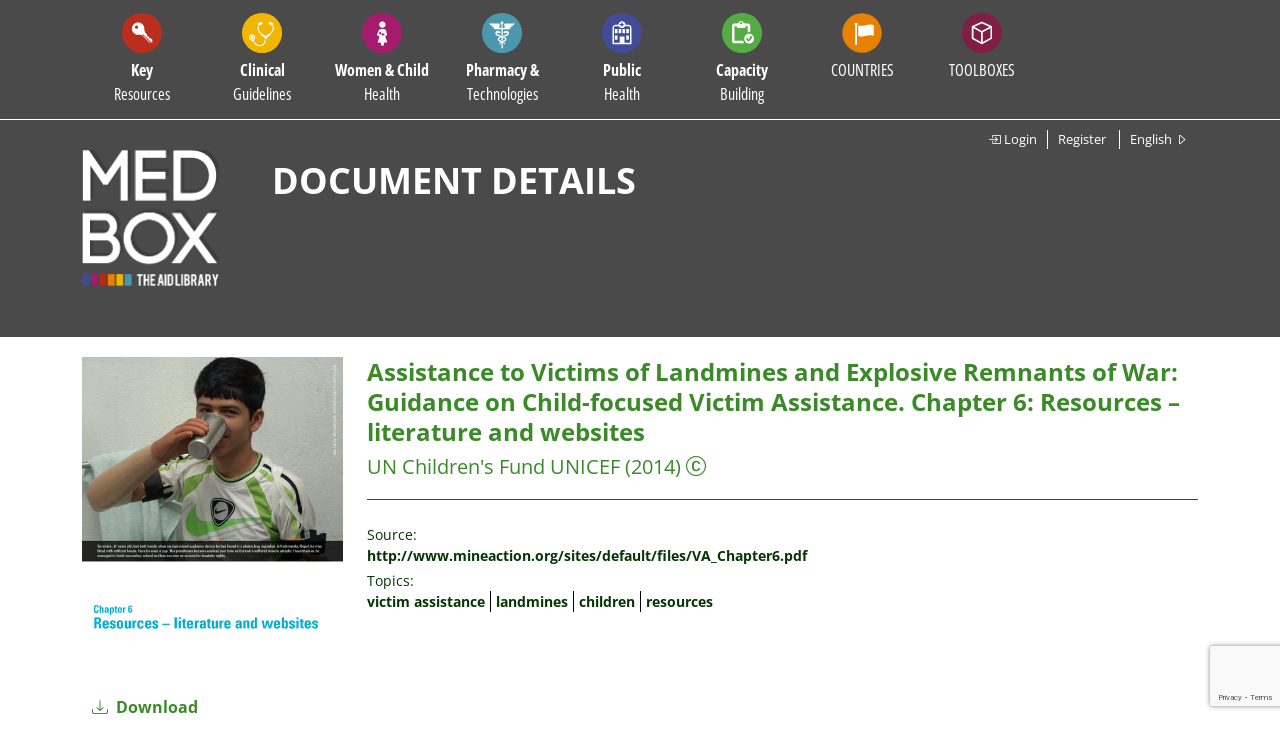

--- FILE ---
content_type: text/html; charset=utf-8
request_url: https://www.google.com/recaptcha/api2/anchor?ar=1&k=6LeOSmwrAAAAALg3GQJ-2RaKXB9iTEj5ZWmxiiyi&co=aHR0cHM6Ly93d3cubWVkYm94Lm9yZzo0NDM.&hl=en&v=PoyoqOPhxBO7pBk68S4YbpHZ&size=invisible&anchor-ms=20000&execute-ms=30000&cb=69l2nenmjau
body_size: 48570
content:
<!DOCTYPE HTML><html dir="ltr" lang="en"><head><meta http-equiv="Content-Type" content="text/html; charset=UTF-8">
<meta http-equiv="X-UA-Compatible" content="IE=edge">
<title>reCAPTCHA</title>
<style type="text/css">
/* cyrillic-ext */
@font-face {
  font-family: 'Roboto';
  font-style: normal;
  font-weight: 400;
  font-stretch: 100%;
  src: url(//fonts.gstatic.com/s/roboto/v48/KFO7CnqEu92Fr1ME7kSn66aGLdTylUAMa3GUBHMdazTgWw.woff2) format('woff2');
  unicode-range: U+0460-052F, U+1C80-1C8A, U+20B4, U+2DE0-2DFF, U+A640-A69F, U+FE2E-FE2F;
}
/* cyrillic */
@font-face {
  font-family: 'Roboto';
  font-style: normal;
  font-weight: 400;
  font-stretch: 100%;
  src: url(//fonts.gstatic.com/s/roboto/v48/KFO7CnqEu92Fr1ME7kSn66aGLdTylUAMa3iUBHMdazTgWw.woff2) format('woff2');
  unicode-range: U+0301, U+0400-045F, U+0490-0491, U+04B0-04B1, U+2116;
}
/* greek-ext */
@font-face {
  font-family: 'Roboto';
  font-style: normal;
  font-weight: 400;
  font-stretch: 100%;
  src: url(//fonts.gstatic.com/s/roboto/v48/KFO7CnqEu92Fr1ME7kSn66aGLdTylUAMa3CUBHMdazTgWw.woff2) format('woff2');
  unicode-range: U+1F00-1FFF;
}
/* greek */
@font-face {
  font-family: 'Roboto';
  font-style: normal;
  font-weight: 400;
  font-stretch: 100%;
  src: url(//fonts.gstatic.com/s/roboto/v48/KFO7CnqEu92Fr1ME7kSn66aGLdTylUAMa3-UBHMdazTgWw.woff2) format('woff2');
  unicode-range: U+0370-0377, U+037A-037F, U+0384-038A, U+038C, U+038E-03A1, U+03A3-03FF;
}
/* math */
@font-face {
  font-family: 'Roboto';
  font-style: normal;
  font-weight: 400;
  font-stretch: 100%;
  src: url(//fonts.gstatic.com/s/roboto/v48/KFO7CnqEu92Fr1ME7kSn66aGLdTylUAMawCUBHMdazTgWw.woff2) format('woff2');
  unicode-range: U+0302-0303, U+0305, U+0307-0308, U+0310, U+0312, U+0315, U+031A, U+0326-0327, U+032C, U+032F-0330, U+0332-0333, U+0338, U+033A, U+0346, U+034D, U+0391-03A1, U+03A3-03A9, U+03B1-03C9, U+03D1, U+03D5-03D6, U+03F0-03F1, U+03F4-03F5, U+2016-2017, U+2034-2038, U+203C, U+2040, U+2043, U+2047, U+2050, U+2057, U+205F, U+2070-2071, U+2074-208E, U+2090-209C, U+20D0-20DC, U+20E1, U+20E5-20EF, U+2100-2112, U+2114-2115, U+2117-2121, U+2123-214F, U+2190, U+2192, U+2194-21AE, U+21B0-21E5, U+21F1-21F2, U+21F4-2211, U+2213-2214, U+2216-22FF, U+2308-230B, U+2310, U+2319, U+231C-2321, U+2336-237A, U+237C, U+2395, U+239B-23B7, U+23D0, U+23DC-23E1, U+2474-2475, U+25AF, U+25B3, U+25B7, U+25BD, U+25C1, U+25CA, U+25CC, U+25FB, U+266D-266F, U+27C0-27FF, U+2900-2AFF, U+2B0E-2B11, U+2B30-2B4C, U+2BFE, U+3030, U+FF5B, U+FF5D, U+1D400-1D7FF, U+1EE00-1EEFF;
}
/* symbols */
@font-face {
  font-family: 'Roboto';
  font-style: normal;
  font-weight: 400;
  font-stretch: 100%;
  src: url(//fonts.gstatic.com/s/roboto/v48/KFO7CnqEu92Fr1ME7kSn66aGLdTylUAMaxKUBHMdazTgWw.woff2) format('woff2');
  unicode-range: U+0001-000C, U+000E-001F, U+007F-009F, U+20DD-20E0, U+20E2-20E4, U+2150-218F, U+2190, U+2192, U+2194-2199, U+21AF, U+21E6-21F0, U+21F3, U+2218-2219, U+2299, U+22C4-22C6, U+2300-243F, U+2440-244A, U+2460-24FF, U+25A0-27BF, U+2800-28FF, U+2921-2922, U+2981, U+29BF, U+29EB, U+2B00-2BFF, U+4DC0-4DFF, U+FFF9-FFFB, U+10140-1018E, U+10190-1019C, U+101A0, U+101D0-101FD, U+102E0-102FB, U+10E60-10E7E, U+1D2C0-1D2D3, U+1D2E0-1D37F, U+1F000-1F0FF, U+1F100-1F1AD, U+1F1E6-1F1FF, U+1F30D-1F30F, U+1F315, U+1F31C, U+1F31E, U+1F320-1F32C, U+1F336, U+1F378, U+1F37D, U+1F382, U+1F393-1F39F, U+1F3A7-1F3A8, U+1F3AC-1F3AF, U+1F3C2, U+1F3C4-1F3C6, U+1F3CA-1F3CE, U+1F3D4-1F3E0, U+1F3ED, U+1F3F1-1F3F3, U+1F3F5-1F3F7, U+1F408, U+1F415, U+1F41F, U+1F426, U+1F43F, U+1F441-1F442, U+1F444, U+1F446-1F449, U+1F44C-1F44E, U+1F453, U+1F46A, U+1F47D, U+1F4A3, U+1F4B0, U+1F4B3, U+1F4B9, U+1F4BB, U+1F4BF, U+1F4C8-1F4CB, U+1F4D6, U+1F4DA, U+1F4DF, U+1F4E3-1F4E6, U+1F4EA-1F4ED, U+1F4F7, U+1F4F9-1F4FB, U+1F4FD-1F4FE, U+1F503, U+1F507-1F50B, U+1F50D, U+1F512-1F513, U+1F53E-1F54A, U+1F54F-1F5FA, U+1F610, U+1F650-1F67F, U+1F687, U+1F68D, U+1F691, U+1F694, U+1F698, U+1F6AD, U+1F6B2, U+1F6B9-1F6BA, U+1F6BC, U+1F6C6-1F6CF, U+1F6D3-1F6D7, U+1F6E0-1F6EA, U+1F6F0-1F6F3, U+1F6F7-1F6FC, U+1F700-1F7FF, U+1F800-1F80B, U+1F810-1F847, U+1F850-1F859, U+1F860-1F887, U+1F890-1F8AD, U+1F8B0-1F8BB, U+1F8C0-1F8C1, U+1F900-1F90B, U+1F93B, U+1F946, U+1F984, U+1F996, U+1F9E9, U+1FA00-1FA6F, U+1FA70-1FA7C, U+1FA80-1FA89, U+1FA8F-1FAC6, U+1FACE-1FADC, U+1FADF-1FAE9, U+1FAF0-1FAF8, U+1FB00-1FBFF;
}
/* vietnamese */
@font-face {
  font-family: 'Roboto';
  font-style: normal;
  font-weight: 400;
  font-stretch: 100%;
  src: url(//fonts.gstatic.com/s/roboto/v48/KFO7CnqEu92Fr1ME7kSn66aGLdTylUAMa3OUBHMdazTgWw.woff2) format('woff2');
  unicode-range: U+0102-0103, U+0110-0111, U+0128-0129, U+0168-0169, U+01A0-01A1, U+01AF-01B0, U+0300-0301, U+0303-0304, U+0308-0309, U+0323, U+0329, U+1EA0-1EF9, U+20AB;
}
/* latin-ext */
@font-face {
  font-family: 'Roboto';
  font-style: normal;
  font-weight: 400;
  font-stretch: 100%;
  src: url(//fonts.gstatic.com/s/roboto/v48/KFO7CnqEu92Fr1ME7kSn66aGLdTylUAMa3KUBHMdazTgWw.woff2) format('woff2');
  unicode-range: U+0100-02BA, U+02BD-02C5, U+02C7-02CC, U+02CE-02D7, U+02DD-02FF, U+0304, U+0308, U+0329, U+1D00-1DBF, U+1E00-1E9F, U+1EF2-1EFF, U+2020, U+20A0-20AB, U+20AD-20C0, U+2113, U+2C60-2C7F, U+A720-A7FF;
}
/* latin */
@font-face {
  font-family: 'Roboto';
  font-style: normal;
  font-weight: 400;
  font-stretch: 100%;
  src: url(//fonts.gstatic.com/s/roboto/v48/KFO7CnqEu92Fr1ME7kSn66aGLdTylUAMa3yUBHMdazQ.woff2) format('woff2');
  unicode-range: U+0000-00FF, U+0131, U+0152-0153, U+02BB-02BC, U+02C6, U+02DA, U+02DC, U+0304, U+0308, U+0329, U+2000-206F, U+20AC, U+2122, U+2191, U+2193, U+2212, U+2215, U+FEFF, U+FFFD;
}
/* cyrillic-ext */
@font-face {
  font-family: 'Roboto';
  font-style: normal;
  font-weight: 500;
  font-stretch: 100%;
  src: url(//fonts.gstatic.com/s/roboto/v48/KFO7CnqEu92Fr1ME7kSn66aGLdTylUAMa3GUBHMdazTgWw.woff2) format('woff2');
  unicode-range: U+0460-052F, U+1C80-1C8A, U+20B4, U+2DE0-2DFF, U+A640-A69F, U+FE2E-FE2F;
}
/* cyrillic */
@font-face {
  font-family: 'Roboto';
  font-style: normal;
  font-weight: 500;
  font-stretch: 100%;
  src: url(//fonts.gstatic.com/s/roboto/v48/KFO7CnqEu92Fr1ME7kSn66aGLdTylUAMa3iUBHMdazTgWw.woff2) format('woff2');
  unicode-range: U+0301, U+0400-045F, U+0490-0491, U+04B0-04B1, U+2116;
}
/* greek-ext */
@font-face {
  font-family: 'Roboto';
  font-style: normal;
  font-weight: 500;
  font-stretch: 100%;
  src: url(//fonts.gstatic.com/s/roboto/v48/KFO7CnqEu92Fr1ME7kSn66aGLdTylUAMa3CUBHMdazTgWw.woff2) format('woff2');
  unicode-range: U+1F00-1FFF;
}
/* greek */
@font-face {
  font-family: 'Roboto';
  font-style: normal;
  font-weight: 500;
  font-stretch: 100%;
  src: url(//fonts.gstatic.com/s/roboto/v48/KFO7CnqEu92Fr1ME7kSn66aGLdTylUAMa3-UBHMdazTgWw.woff2) format('woff2');
  unicode-range: U+0370-0377, U+037A-037F, U+0384-038A, U+038C, U+038E-03A1, U+03A3-03FF;
}
/* math */
@font-face {
  font-family: 'Roboto';
  font-style: normal;
  font-weight: 500;
  font-stretch: 100%;
  src: url(//fonts.gstatic.com/s/roboto/v48/KFO7CnqEu92Fr1ME7kSn66aGLdTylUAMawCUBHMdazTgWw.woff2) format('woff2');
  unicode-range: U+0302-0303, U+0305, U+0307-0308, U+0310, U+0312, U+0315, U+031A, U+0326-0327, U+032C, U+032F-0330, U+0332-0333, U+0338, U+033A, U+0346, U+034D, U+0391-03A1, U+03A3-03A9, U+03B1-03C9, U+03D1, U+03D5-03D6, U+03F0-03F1, U+03F4-03F5, U+2016-2017, U+2034-2038, U+203C, U+2040, U+2043, U+2047, U+2050, U+2057, U+205F, U+2070-2071, U+2074-208E, U+2090-209C, U+20D0-20DC, U+20E1, U+20E5-20EF, U+2100-2112, U+2114-2115, U+2117-2121, U+2123-214F, U+2190, U+2192, U+2194-21AE, U+21B0-21E5, U+21F1-21F2, U+21F4-2211, U+2213-2214, U+2216-22FF, U+2308-230B, U+2310, U+2319, U+231C-2321, U+2336-237A, U+237C, U+2395, U+239B-23B7, U+23D0, U+23DC-23E1, U+2474-2475, U+25AF, U+25B3, U+25B7, U+25BD, U+25C1, U+25CA, U+25CC, U+25FB, U+266D-266F, U+27C0-27FF, U+2900-2AFF, U+2B0E-2B11, U+2B30-2B4C, U+2BFE, U+3030, U+FF5B, U+FF5D, U+1D400-1D7FF, U+1EE00-1EEFF;
}
/* symbols */
@font-face {
  font-family: 'Roboto';
  font-style: normal;
  font-weight: 500;
  font-stretch: 100%;
  src: url(//fonts.gstatic.com/s/roboto/v48/KFO7CnqEu92Fr1ME7kSn66aGLdTylUAMaxKUBHMdazTgWw.woff2) format('woff2');
  unicode-range: U+0001-000C, U+000E-001F, U+007F-009F, U+20DD-20E0, U+20E2-20E4, U+2150-218F, U+2190, U+2192, U+2194-2199, U+21AF, U+21E6-21F0, U+21F3, U+2218-2219, U+2299, U+22C4-22C6, U+2300-243F, U+2440-244A, U+2460-24FF, U+25A0-27BF, U+2800-28FF, U+2921-2922, U+2981, U+29BF, U+29EB, U+2B00-2BFF, U+4DC0-4DFF, U+FFF9-FFFB, U+10140-1018E, U+10190-1019C, U+101A0, U+101D0-101FD, U+102E0-102FB, U+10E60-10E7E, U+1D2C0-1D2D3, U+1D2E0-1D37F, U+1F000-1F0FF, U+1F100-1F1AD, U+1F1E6-1F1FF, U+1F30D-1F30F, U+1F315, U+1F31C, U+1F31E, U+1F320-1F32C, U+1F336, U+1F378, U+1F37D, U+1F382, U+1F393-1F39F, U+1F3A7-1F3A8, U+1F3AC-1F3AF, U+1F3C2, U+1F3C4-1F3C6, U+1F3CA-1F3CE, U+1F3D4-1F3E0, U+1F3ED, U+1F3F1-1F3F3, U+1F3F5-1F3F7, U+1F408, U+1F415, U+1F41F, U+1F426, U+1F43F, U+1F441-1F442, U+1F444, U+1F446-1F449, U+1F44C-1F44E, U+1F453, U+1F46A, U+1F47D, U+1F4A3, U+1F4B0, U+1F4B3, U+1F4B9, U+1F4BB, U+1F4BF, U+1F4C8-1F4CB, U+1F4D6, U+1F4DA, U+1F4DF, U+1F4E3-1F4E6, U+1F4EA-1F4ED, U+1F4F7, U+1F4F9-1F4FB, U+1F4FD-1F4FE, U+1F503, U+1F507-1F50B, U+1F50D, U+1F512-1F513, U+1F53E-1F54A, U+1F54F-1F5FA, U+1F610, U+1F650-1F67F, U+1F687, U+1F68D, U+1F691, U+1F694, U+1F698, U+1F6AD, U+1F6B2, U+1F6B9-1F6BA, U+1F6BC, U+1F6C6-1F6CF, U+1F6D3-1F6D7, U+1F6E0-1F6EA, U+1F6F0-1F6F3, U+1F6F7-1F6FC, U+1F700-1F7FF, U+1F800-1F80B, U+1F810-1F847, U+1F850-1F859, U+1F860-1F887, U+1F890-1F8AD, U+1F8B0-1F8BB, U+1F8C0-1F8C1, U+1F900-1F90B, U+1F93B, U+1F946, U+1F984, U+1F996, U+1F9E9, U+1FA00-1FA6F, U+1FA70-1FA7C, U+1FA80-1FA89, U+1FA8F-1FAC6, U+1FACE-1FADC, U+1FADF-1FAE9, U+1FAF0-1FAF8, U+1FB00-1FBFF;
}
/* vietnamese */
@font-face {
  font-family: 'Roboto';
  font-style: normal;
  font-weight: 500;
  font-stretch: 100%;
  src: url(//fonts.gstatic.com/s/roboto/v48/KFO7CnqEu92Fr1ME7kSn66aGLdTylUAMa3OUBHMdazTgWw.woff2) format('woff2');
  unicode-range: U+0102-0103, U+0110-0111, U+0128-0129, U+0168-0169, U+01A0-01A1, U+01AF-01B0, U+0300-0301, U+0303-0304, U+0308-0309, U+0323, U+0329, U+1EA0-1EF9, U+20AB;
}
/* latin-ext */
@font-face {
  font-family: 'Roboto';
  font-style: normal;
  font-weight: 500;
  font-stretch: 100%;
  src: url(//fonts.gstatic.com/s/roboto/v48/KFO7CnqEu92Fr1ME7kSn66aGLdTylUAMa3KUBHMdazTgWw.woff2) format('woff2');
  unicode-range: U+0100-02BA, U+02BD-02C5, U+02C7-02CC, U+02CE-02D7, U+02DD-02FF, U+0304, U+0308, U+0329, U+1D00-1DBF, U+1E00-1E9F, U+1EF2-1EFF, U+2020, U+20A0-20AB, U+20AD-20C0, U+2113, U+2C60-2C7F, U+A720-A7FF;
}
/* latin */
@font-face {
  font-family: 'Roboto';
  font-style: normal;
  font-weight: 500;
  font-stretch: 100%;
  src: url(//fonts.gstatic.com/s/roboto/v48/KFO7CnqEu92Fr1ME7kSn66aGLdTylUAMa3yUBHMdazQ.woff2) format('woff2');
  unicode-range: U+0000-00FF, U+0131, U+0152-0153, U+02BB-02BC, U+02C6, U+02DA, U+02DC, U+0304, U+0308, U+0329, U+2000-206F, U+20AC, U+2122, U+2191, U+2193, U+2212, U+2215, U+FEFF, U+FFFD;
}
/* cyrillic-ext */
@font-face {
  font-family: 'Roboto';
  font-style: normal;
  font-weight: 900;
  font-stretch: 100%;
  src: url(//fonts.gstatic.com/s/roboto/v48/KFO7CnqEu92Fr1ME7kSn66aGLdTylUAMa3GUBHMdazTgWw.woff2) format('woff2');
  unicode-range: U+0460-052F, U+1C80-1C8A, U+20B4, U+2DE0-2DFF, U+A640-A69F, U+FE2E-FE2F;
}
/* cyrillic */
@font-face {
  font-family: 'Roboto';
  font-style: normal;
  font-weight: 900;
  font-stretch: 100%;
  src: url(//fonts.gstatic.com/s/roboto/v48/KFO7CnqEu92Fr1ME7kSn66aGLdTylUAMa3iUBHMdazTgWw.woff2) format('woff2');
  unicode-range: U+0301, U+0400-045F, U+0490-0491, U+04B0-04B1, U+2116;
}
/* greek-ext */
@font-face {
  font-family: 'Roboto';
  font-style: normal;
  font-weight: 900;
  font-stretch: 100%;
  src: url(//fonts.gstatic.com/s/roboto/v48/KFO7CnqEu92Fr1ME7kSn66aGLdTylUAMa3CUBHMdazTgWw.woff2) format('woff2');
  unicode-range: U+1F00-1FFF;
}
/* greek */
@font-face {
  font-family: 'Roboto';
  font-style: normal;
  font-weight: 900;
  font-stretch: 100%;
  src: url(//fonts.gstatic.com/s/roboto/v48/KFO7CnqEu92Fr1ME7kSn66aGLdTylUAMa3-UBHMdazTgWw.woff2) format('woff2');
  unicode-range: U+0370-0377, U+037A-037F, U+0384-038A, U+038C, U+038E-03A1, U+03A3-03FF;
}
/* math */
@font-face {
  font-family: 'Roboto';
  font-style: normal;
  font-weight: 900;
  font-stretch: 100%;
  src: url(//fonts.gstatic.com/s/roboto/v48/KFO7CnqEu92Fr1ME7kSn66aGLdTylUAMawCUBHMdazTgWw.woff2) format('woff2');
  unicode-range: U+0302-0303, U+0305, U+0307-0308, U+0310, U+0312, U+0315, U+031A, U+0326-0327, U+032C, U+032F-0330, U+0332-0333, U+0338, U+033A, U+0346, U+034D, U+0391-03A1, U+03A3-03A9, U+03B1-03C9, U+03D1, U+03D5-03D6, U+03F0-03F1, U+03F4-03F5, U+2016-2017, U+2034-2038, U+203C, U+2040, U+2043, U+2047, U+2050, U+2057, U+205F, U+2070-2071, U+2074-208E, U+2090-209C, U+20D0-20DC, U+20E1, U+20E5-20EF, U+2100-2112, U+2114-2115, U+2117-2121, U+2123-214F, U+2190, U+2192, U+2194-21AE, U+21B0-21E5, U+21F1-21F2, U+21F4-2211, U+2213-2214, U+2216-22FF, U+2308-230B, U+2310, U+2319, U+231C-2321, U+2336-237A, U+237C, U+2395, U+239B-23B7, U+23D0, U+23DC-23E1, U+2474-2475, U+25AF, U+25B3, U+25B7, U+25BD, U+25C1, U+25CA, U+25CC, U+25FB, U+266D-266F, U+27C0-27FF, U+2900-2AFF, U+2B0E-2B11, U+2B30-2B4C, U+2BFE, U+3030, U+FF5B, U+FF5D, U+1D400-1D7FF, U+1EE00-1EEFF;
}
/* symbols */
@font-face {
  font-family: 'Roboto';
  font-style: normal;
  font-weight: 900;
  font-stretch: 100%;
  src: url(//fonts.gstatic.com/s/roboto/v48/KFO7CnqEu92Fr1ME7kSn66aGLdTylUAMaxKUBHMdazTgWw.woff2) format('woff2');
  unicode-range: U+0001-000C, U+000E-001F, U+007F-009F, U+20DD-20E0, U+20E2-20E4, U+2150-218F, U+2190, U+2192, U+2194-2199, U+21AF, U+21E6-21F0, U+21F3, U+2218-2219, U+2299, U+22C4-22C6, U+2300-243F, U+2440-244A, U+2460-24FF, U+25A0-27BF, U+2800-28FF, U+2921-2922, U+2981, U+29BF, U+29EB, U+2B00-2BFF, U+4DC0-4DFF, U+FFF9-FFFB, U+10140-1018E, U+10190-1019C, U+101A0, U+101D0-101FD, U+102E0-102FB, U+10E60-10E7E, U+1D2C0-1D2D3, U+1D2E0-1D37F, U+1F000-1F0FF, U+1F100-1F1AD, U+1F1E6-1F1FF, U+1F30D-1F30F, U+1F315, U+1F31C, U+1F31E, U+1F320-1F32C, U+1F336, U+1F378, U+1F37D, U+1F382, U+1F393-1F39F, U+1F3A7-1F3A8, U+1F3AC-1F3AF, U+1F3C2, U+1F3C4-1F3C6, U+1F3CA-1F3CE, U+1F3D4-1F3E0, U+1F3ED, U+1F3F1-1F3F3, U+1F3F5-1F3F7, U+1F408, U+1F415, U+1F41F, U+1F426, U+1F43F, U+1F441-1F442, U+1F444, U+1F446-1F449, U+1F44C-1F44E, U+1F453, U+1F46A, U+1F47D, U+1F4A3, U+1F4B0, U+1F4B3, U+1F4B9, U+1F4BB, U+1F4BF, U+1F4C8-1F4CB, U+1F4D6, U+1F4DA, U+1F4DF, U+1F4E3-1F4E6, U+1F4EA-1F4ED, U+1F4F7, U+1F4F9-1F4FB, U+1F4FD-1F4FE, U+1F503, U+1F507-1F50B, U+1F50D, U+1F512-1F513, U+1F53E-1F54A, U+1F54F-1F5FA, U+1F610, U+1F650-1F67F, U+1F687, U+1F68D, U+1F691, U+1F694, U+1F698, U+1F6AD, U+1F6B2, U+1F6B9-1F6BA, U+1F6BC, U+1F6C6-1F6CF, U+1F6D3-1F6D7, U+1F6E0-1F6EA, U+1F6F0-1F6F3, U+1F6F7-1F6FC, U+1F700-1F7FF, U+1F800-1F80B, U+1F810-1F847, U+1F850-1F859, U+1F860-1F887, U+1F890-1F8AD, U+1F8B0-1F8BB, U+1F8C0-1F8C1, U+1F900-1F90B, U+1F93B, U+1F946, U+1F984, U+1F996, U+1F9E9, U+1FA00-1FA6F, U+1FA70-1FA7C, U+1FA80-1FA89, U+1FA8F-1FAC6, U+1FACE-1FADC, U+1FADF-1FAE9, U+1FAF0-1FAF8, U+1FB00-1FBFF;
}
/* vietnamese */
@font-face {
  font-family: 'Roboto';
  font-style: normal;
  font-weight: 900;
  font-stretch: 100%;
  src: url(//fonts.gstatic.com/s/roboto/v48/KFO7CnqEu92Fr1ME7kSn66aGLdTylUAMa3OUBHMdazTgWw.woff2) format('woff2');
  unicode-range: U+0102-0103, U+0110-0111, U+0128-0129, U+0168-0169, U+01A0-01A1, U+01AF-01B0, U+0300-0301, U+0303-0304, U+0308-0309, U+0323, U+0329, U+1EA0-1EF9, U+20AB;
}
/* latin-ext */
@font-face {
  font-family: 'Roboto';
  font-style: normal;
  font-weight: 900;
  font-stretch: 100%;
  src: url(//fonts.gstatic.com/s/roboto/v48/KFO7CnqEu92Fr1ME7kSn66aGLdTylUAMa3KUBHMdazTgWw.woff2) format('woff2');
  unicode-range: U+0100-02BA, U+02BD-02C5, U+02C7-02CC, U+02CE-02D7, U+02DD-02FF, U+0304, U+0308, U+0329, U+1D00-1DBF, U+1E00-1E9F, U+1EF2-1EFF, U+2020, U+20A0-20AB, U+20AD-20C0, U+2113, U+2C60-2C7F, U+A720-A7FF;
}
/* latin */
@font-face {
  font-family: 'Roboto';
  font-style: normal;
  font-weight: 900;
  font-stretch: 100%;
  src: url(//fonts.gstatic.com/s/roboto/v48/KFO7CnqEu92Fr1ME7kSn66aGLdTylUAMa3yUBHMdazQ.woff2) format('woff2');
  unicode-range: U+0000-00FF, U+0131, U+0152-0153, U+02BB-02BC, U+02C6, U+02DA, U+02DC, U+0304, U+0308, U+0329, U+2000-206F, U+20AC, U+2122, U+2191, U+2193, U+2212, U+2215, U+FEFF, U+FFFD;
}

</style>
<link rel="stylesheet" type="text/css" href="https://www.gstatic.com/recaptcha/releases/PoyoqOPhxBO7pBk68S4YbpHZ/styles__ltr.css">
<script nonce="cm5ZTucZ_YY28hFW-phHDQ" type="text/javascript">window['__recaptcha_api'] = 'https://www.google.com/recaptcha/api2/';</script>
<script type="text/javascript" src="https://www.gstatic.com/recaptcha/releases/PoyoqOPhxBO7pBk68S4YbpHZ/recaptcha__en.js" nonce="cm5ZTucZ_YY28hFW-phHDQ">
      
    </script></head>
<body><div id="rc-anchor-alert" class="rc-anchor-alert"></div>
<input type="hidden" id="recaptcha-token" value="[base64]">
<script type="text/javascript" nonce="cm5ZTucZ_YY28hFW-phHDQ">
      recaptcha.anchor.Main.init("[\x22ainput\x22,[\x22bgdata\x22,\x22\x22,\[base64]/[base64]/bmV3IFpbdF0obVswXSk6Sz09Mj9uZXcgWlt0XShtWzBdLG1bMV0pOks9PTM/bmV3IFpbdF0obVswXSxtWzFdLG1bMl0pOks9PTQ/[base64]/[base64]/[base64]/[base64]/[base64]/[base64]/[base64]/[base64]/[base64]/[base64]/[base64]/[base64]/[base64]/[base64]\\u003d\\u003d\x22,\[base64]\\u003d\x22,\x22w5xbw5/Ct0nCvkEVOzjDpsKAfsK8w6U7w6rDu2DDk2Ytw5LCrE7CqsOKKGIKBgJ+eFjDg1tGwq7Dh1XDt8O+w7rDkj3DhMO2X8KIwp7CicOBKsOIJRrDpTQidMOFXEzDk8OoU8KMKsKmw5/CjMKwwqgQwpTCgUvChjxKQWtMQH7DkUnDn8OER8OAw57CiMKgwrXCgcOswoV7c3YLMhYBWHcjScOEwoHCih/[base64]/AmTCpMKpWmnCrcK1RsK1dcO1wpNpacKOc0gDw4HDiXDDjgwzw78PRTliw6tjwozDsk/DmQwoFEV6w7vDu8KDw5wLwoc2EsK0wqMvwp/CucO2w7vDvyzDgsOIw5nCnlICBQXCrcOSw5tTbMO7w4VDw7PCsSdew7Vddm1/OMOOwp9LwoDCscKOw4puScK1OcObT8KTInxiw54Xw4/CosO7w6vCoXnCnlxoQ3Aow4rCtSUJw69kDcKbwqBDZsOIORRgeFAheMKgwqrCtQsVKMKqwoxjSsOoEcKAwoDDrnsyw5/ClMKNwpNgw68LRcOHwqPCtxTCjcKdwqnDisOeV8KMTifDihvCnjPDhMK/woHCo8O3w5dWwqsNw6LDq0DCgcOwwrbCi3PDmMK8K0wGwocbw75RScK5wp8RYsKaw6bDmTTDnEbDnSgpw616wo7DrSrDhcKRf8OxwrnCi8KGw6A/[base64]/DtQ5yVQzChTTDpMKmw6V3wq/DjDbCpCMiwpPCgsKDw7DCuS45wpLDqnXCk8KjTMKNw53DncKVwp/[base64]/[base64]/[base64]/CgVEIw7lcw5RfwolfLsOuGVwaYBkew5syDTrDrMK9d8OUwqTDv8KuwphNKHPDlF/DgkZ4YVXCs8OOLMKMw7MyTMKVAsKDXsOHwpo+Tjs/dR3CqsKPwq1pw6bCm8K4w5gKw7VHw5xJPsKow5UaU8KYwpMLXErCrh9WCWvCvR/Cllk6wrXCqgPDu8KTw5TCnAgDTMKrC24UfsOzesOlwpHDv8Ogw4I0w7jCu8OoVm7DsUxawqDDkn5mI8OiwpxawoTCvC/ChXpIfD8aw4HDp8OAw4VCwqEiwofDpMKdRzHDhsKWw6MLwpwnC8KBfg/[base64]/KsKdNcKewqzCqD3DrVDDmMK1fDLDsMKJMsODwrnDpMKweMO2O8KQw68jbn98w4HDvGnClsKQw5rCqR/Ck1TDqAtpw4HCu8ORwo4/R8Kiw4LCmw7DqcOmGz3DssO8wposdix3K8KCBQl+w5FdSsOswq7CicK6F8Kpw73DosK0w6vCvjxgwq5pwrA8w6vCj8OSeULCrHPCtMKvSh0cwqh4wqFEGsKGbQcIwpPCjMOWw5U7CT4PaMKGZcKMVMKpZTw1w5JhwqB1NMKjXMOMe8OVTsOqw7NTw7LCn8Klw7HCiUg/eMO/w6ARw7nCocK8wqo0wo96JklKZcOdw5Mtw50qVgjDsl3DvcOFEi7Dl8OmwrjCvSPDhD4JWy9YX3nCgE7DisKpJD4ewqrCr8KecTp9IsOQKlYPwo4yw7ZVIcOXw7LDghYDwqcLA33CthHDv8OTw6gLEcKFZ8Opwo0zSiXDksKvw5zDscK/w6DCn8KxXzDCn8K7GMOvw6syeUVhYxfCgMK5w4rDlcKjwr7DpDJ9Kn5KASbCrcKbD8OGWMK8wrrDt8OTwqppWMOecMOcw6TDpMOWwqbCsw8/FMKsHDQaHsK7wqgDR8K+C8KkwpvCt8OjQgNfa03DoMOQasOHK0csZknDm8OvSnJZJzs7wo5qwoksHcOWwppqw47DgwReSkzCtcKJw5sMw78qGhQGw63DjsKSMMKfZDnDvMO1w4zCn8Kgw4PDv8K3wrnCjwvDs8K2wqMHwozCisK/CVnDrAtMaMKuwrrCr8OWwqIgw6JiFMOVw7tOX8OaHMO7w5nDii8PwoLDq8OsWsOdwq9rG1E6wo1vw6vCg8OswqvCnTTCgsOmTwnDgcOvwrzCrEUPwpVywrNrZ8Ksw5MUwqLCmAQsYzRAwpLDrGvCvHgew40Fwo7DlMK1NcKLwqxQw7hJVcOFwrhhw7ocwp/DkFzCs8Klw5tVND5pw5hHOQ3DkULDh1d9MCA6w6RFLDNDwrMbeMOxVMKmwoHDj0HDucKwwoTDscKUwpE8VgfCt2BDwrMEMcO6wo/[base64]/Ci1vCisKWN8KTw7vCkmfDoj7Cs8KCbGISwpc0SA7CuHrDsgfCicKWDBdswpzDuUrCs8Ofw6HChcKZNXkidMOBwpzCgiPDt8K7AmRbwqI/[base64]/[base64]/w4DChcKYwrdTRWbChRlLLRNGwr/ChsOkBMOXw4nCjzBGwrhUGjnDicOjb8OlKMKYa8KDw6bCqzFVw73CrcKZwrBPw5HClkbDrsK5ZcO3w7x5wpzClyrDn2pKXQ7CsMKiw7RkQEnClE/Dq8KBJ3TDmilLYmvDtjDDuMO+w50gcjxFCsKpw53ClkdnwobCksOQw58cwoVaw4FUwrU/P8KUwrTCj8O7w6opFldcUMKKfm3CosK+EsKfw5Icw6wXw49+Q1IkwrDCicOow5zDrhAMw4Bnw51dw4Mow5fCkFzCrE7DkcKYVBfCoMOQen/[base64]/Dr0l/[base64]/[base64]/[base64]/woIswr5YWSpQD8K/a8K7w4p/VMKLUMO9eVUxwrHDvxzDi8KIwptNLzkebBAqw43DkMOrw6zCv8OpV1HDkm5yQ8Kpw4IUZsOUw67CpSQDw7vCrsK8OyNcwqNGVsO3GMK+wphUKUfDuXtyTsO6GlbDm8KuH8KFZVrDm1TDucOufS0Cw6RFwq/CrijCgB3ChjLChMOOw5TCq8KfHsOsw5lAFcOdw4wKw6ZwRsO8GTDCtB8HwqLDpsKdw6HDk27CmUrCsgZBPMOKX8K5LRXDgsKew6pvw7w2fCPCnjnCtcKzwrfCtMKMwp/Do8KCwqjCjnrDkR8tKjTCpwlpw5PClcOKDmQTPw1vwpnCh8OHw4cobsO4X8K3PWEcwq/DosOcwp/[base64]/[base64]/CukBGw6vDosOhwpnChcKDw5QQw5kWw6fDrsKXw6/CksKnLsKpHSXCisKDUsKUTnTChMKcVFbDjsOnVFfCncOvRsOfb8KLwrAEw6kywp83wrbCsTfClcKRdcKPw7PDvxDDtAQnET3Ctl1NaHLDvzPCsUbDqCrDrcKcw61kw73CicODwqUzw6gjfFU8wpAbSsO2bcONGMKAwoEiw6Q0w7zCsTvCsMK1aMKCw7LCp8OBw49FWT/[base64]/DuElBwpMDwqDClCjCj8Kew4URMWUTHMK3w5fCmMOow6nDrcOZwoXCm0QlcsO9w5J/w5bDt8K3L0hfwo7DiUgoWMK2w6bDp8OMD8OXwpUYJsO9DcKFakQMw6hdWcOXw7/DkBDCtcOvQiYFVx0Cw5fCsz1VwoTDnTV6c8KawqVaWMOrw5XDqBPDu8OywrTCsHh9LCTDi8KEN1PDqSxELX3DpMKlwq/CmsK3w7DCvjvCncOHLh/CkcOMwqccw6nCpWhHw65dPcKLQsOgw6/DpMK4JUh9w67DtQQwTSY4QcKzw4cJT8Orwq/CmXjDqjlUT8OuNhnCl8O3wrXDtMKTwo/Do0l0JwUKZRx8XMKaw7JCBlzDlsKbR8KpUiPCgT7DoDnDjcOQw67CvDXDm8KIwrnCssOCM8OII8OGHWPCj1gZQ8K5w5TDiMKCwpXCncKewqIuw6dAwoPDjcKdS8OJw4zCo3DDucKOfXzCgMOywqAEZSXDvcO/ccOGWsK2w67DvMO8Sz3Cmn3CvcKqw7wjwq1Jw5sgflp7PSVrwrzCuETDsh9oTGlIw6gmVzYPJ8OQKHt4w4gkKSEGw7UtXsK3S8KpeRbDo2fDrcKtw63CrUbCp8OrOioyO0nCv8KjwrTDjsO5TcOTA8OVw4bCkWnDnMKSOU3ChMKCD8OwwqrDh8OYRQnCn2/Dk0DDosOkc8OfRMO3WcOGwqcrRMOpwoTCicOPBnTCij55w7TCikF5w5FDw5PDjcODw58jPsK1woTDn0/Doz3ChMKMLHVyesO3woLDqsKjCy9rw5/Ci8K1wrl1M8Oyw4fDklBew5DCgAwowp3Dlyg0wpVuGMKmwp4Pw6tNTMOBS2jDvCtpPcK5wq/[base64]/CvcOpVcOuwpvDsMOFb0PCmcK2w7oWwo0Tw5h9IkMrwqd0GH4mPsKdXXPDtkN/Pnstw7TDmcOGb8OLA8OOwqcow7FkwqjCm8KWwrXDs8KkMgvDvnrDlCpRYS/[base64]/Dry7ClMONw7LDvMKyI0Jywo3CtcKswqnChiJXw7fDk8KCwoTCjzs+w44fLMKwYDLCusOmw4AjQsOWIFbDvmpLKl9UecKEw4ccPg3DijfCpCd0Dm5qVmrDlcOtwoPCuXLCsD1oQRlmwq4IEWgVwo/CrMKXwoFowqt/w6rDuMKRwocGw6k3wo7Dg0zCtBTDhMKkwoTDuzPCvj7Dh8OXwr91wppKwr1zHsOywr/[base64]/[base64]/DqzBRDVxYw6TChsK5Tzkcw4LDr8K/wrXDu8KlVsKpw7jCgsOBw7lwwrHCkMOWw6NpwqLCi8OWwqDDmBx3wrLDrw/DtcOTb2jCjyrDvT7CtjtIJ8K7EG/DkTUzw6RCw78gwoPDhmhOwqd0wqjCnMKWw69uwqvDkMKdGx9LIcKZV8OEKcKPwobCvG3CmyzCuQMrwq/[base64]/DuhLDrm4IwoRKYMKJTDh9wqrDssOOQnw9QynDkcKUD37CriLCmcK/MsOaW1U2woNXfcKBwqrCtxRdIMO/Z8K0MErCjMO2wppswpfDg3LDosKIwoo+emo/w6PDr8OwwoVXw41lGsOrUCdBw5jDj8K2Hn/DtgrCl1lbHcONw4gHTsK5DyEqw7nDm1pIFMK1UMOfw6fDmcONC8K/wq3DmxXClMOIEGdYcgsiR2/DmyXDpsKEHMKNXsO3U1XDjFk1SiQ3G8OHw5oMw7zCpCoUGUhBPcOBwoZhaWZcYS9/w5t4wqYxIFhbEMKiw6cIw7oRXnt9L2BeNCnCtMOULl0Wwr/CscKPc8KOFVHDpAnCsEkPRQbDusKoT8KdAMOawqjDg3DDjRhkwoXDsAHCvMOuwq0rCsOew4tGw7oVwoHDl8K+w7LDnsKBOsOfCjcTBcKpDXwJRcOmw6LCkBzDjcOPw6/ClMONGxrDrBA1AsOAESLClcOLHsOWBFPChMOxfcO6OMKZw7nDjAUawpgbwoXDjMOiwqhwOxzDgMOuwq8zO0otwoc1EsO1OivDscO7VU9iw4DDvF0TK8KeTGjDj8Omw5jCrwXCrGTCncOhwrrCgm4TR8KcKn3CnEzDtsKtwpFUwr/[base64]/[base64]/dsKUJ8OZQcOpw71TDhDDmsO9WcOwZwExJcKqw6Ayw4PCr8KvwrgjwonDvMOlw7PCimh8UGcQdjFVLRvDtcO2w5DClMOcaxxaIT/[base64]/Dqg1OXgV7RMK2WsOuIlXCmcKRGMKHw6B3QMKawq5COcKtwq4+S3nDoMO5w4/DsMORw5EIaC98wq/DvVYSd3LCqiI/[base64]/DsE3Cp8KDSEpCD18vEHDDh8KkwqB8w7zClsK/wro+GwslC201U8KmL8OOwp8qbMKSw4ZLwrBPw5TCmh/DukzDkcKmV01/w7fCkTYLw5jCmsKjwo8Iw41kS8K3wpw1FsKAw60iw5rDrsOmXcKUw4fDvMOwWMK7IMKYVcKtHTLCrgbDsjxPw7PClm9ASl3Cm8OQIMODw6xlw7QwXcOiwq3DlcKjaSXCiSpjw6/[base64]/Ck2MKBsKPTRTDgcK7w53CkQ7CmVvDkcKhbcKDWMOew5hLwrDDqzEkMitgwrxdw49mf0IjZnZUwpEPwqUMw4DChXUGHlDCnMKYw7hPw7o0w47Ct8K2wpbDqsKcFMORWydaw5FQwr0Qw7MLw4UlwqLDkXzCmn/CksOCw4ZMGmsnwojDusK+csOleC81wpFBHSVSEMOZaT9AXcO2PMK/w4bCiMKiAVHDkMKoHj1eSyVNw5DCn2zDqgTDrEYpR8KYXCXCsWBjZcKIO8OLOcOAw6bDgcKDAEUtw4PDk8Ohw7kAchF2GE3CqSd7w5TCnMKHGVbClXVnMTLDtV7DosKiMUZAE0zDnB9vwq8mwobDmMKewo/Dk1XCvsKQDsOiwqfCpgoFw6zCrjDDvgMaQkbCohBzwoVFQ8OVw75zw6RCwrcLw6IUw4gSDsKPw6o4w67DmQJgNDDCpcOFXsO4e8Kcw6wBa8KoanDCpAY+wp3CiR3Di2pbw7Q/w5kDLQkXMl/DmSzDgcKLB8O+RETDvsKiw7AwIzRIwqDCssKfUX/DlRVlwqnDnMKYw4/CpMKJa8K1IW1VTy9zwrISw6Fmw6xtw5XDskjDsgrDswxow5HDrlYow5ttZlJaw4zCrTDDqcK5Aj5MOBbDjnXDq8K5E1rClcOvw4pZchMBwrNAXsKoHMKKwoZWw64Ne8OrcsKPwq5fwqnCg1LChMK7wqo0ZcKZw4t9f0fCmHR4GMO9CMOaEcO+fsK/ckvDtCjDinHDqUDDtSzDsMKxw7BTwpJ9wqTCvsKvw4zCpHBUw4o/JMK9wpvDj8Krwq/[base64]/DuU7DkVhFXsOyQwTDgis+w6/CnVs4wrs/w4M0EBjDrcOyA8OAccKJZcKKacKFacKFexdSIcOccMOPVhVgwqjDmT3CgGTDmznCj2/CgntEw6R3NMOOQVcxwrPDmx5zNkzCgkkSwpvCiXLDtsK+wr3CgGAGwpbCuVs0w57CkcOAwqXCtcKwEk/Dg8KbFBFYwrQmwoJXwoHDqkjCqT/Dq1RmYMO4w7EjcsKpwqgCX3LCl8OILiogMMOCw7zDtRvCvgsWV3d5w5XDq8OmT8Onw6pQwqFgwq4bw5VqUMKiw47Du8KqND3DhMK8wo/CtMO2b1XCtMKAw7zCsl7DlTjDu8OtXUIuQcKWw5F2w6nDrFzDhMO2DcKvdD/DuXXDmMK3PcOadHUkw44mXcO9wrs6EsORJj4MwoXCkcOEwptcwqkySmHDow8lwqjDhsK9woDDucKcwotjHWDChMKkLy0DwpfDpsOFWnUncsOOw47Cq0nDhcO/eTcewqfDpMO6C8OmRRPDn8Ozw4/Cg8Oiw4nDuD11w4NbAwxDw58WWVk5QE3Dl8OqeHjCkBbDmGzDoMKeW0LCn8O/[base64]/[base64]/w6vDqcKDwrfCsGgfNFl1w4bCvBjClCAew6khJSZIw7YKVMOewqwDwqTDpMK8O8KMNXlYZVPCv8OqDFxDWMOww74rCMOdw5rDm1pkccKCG8Orw7jDsDbCvcOzwpBPP8OBw5PDhzAuwpTDrcK2wpEMLR1VasO+eyHCknQdw6Uuw4TCinPCoVjDlMO/w40MwrPDo2LCscKTw4fCqyfDhcKOdcKqw48PfFbChMKDdhQZwpBmw5fChMKCw7HDmcOzQcO4wrlyYTDDosOUVsK5WcKrK8OtwovCtnbCqMOfw6HDvgpaMxAmw5N/FBDClMKaUnEwECJ1w5BEwq3CicOsLW7Cr8OkDDnDl8KDw6XDmAbChMKJN8KDL8Ouw7R/[base64]/DnsOoTMKvw6DDoyLCjCN8Y8OPwr0twp0AEcOrwr4Ae8K1w73ClCt1GS/DrCkVUURxw6XCvXTCpcKyw4XCpkVTPsKxUgPCj0/[base64]/DhsKUw45iMCAgGn1MSVLCoz3DpMOow4PDlcKbBcKDw7N1cx3CqU4KY3/DnBRqS8O7FcKBGDbCnljDshPClVrDpQbCrcOBTSB6w4rDoMOqAXrCq8KLWMOAwpB8w6bCj8OMwpHCi8O1w4TDssOaCcKVV3PDhsKYSm9Jw6bDmxXCk8KgCcOnwo9bwojCoMOHw7g6wp/Cg2ALYMOcw5wXFQE+SzknSn4rAMOSw4AEQwTDo0nCoAonAFPCm8O7w6VGS3cyw5cESmNDLFZYw6oiwosqwqoAw6bCiw3CjhLCkA/CgmDDqkhRTwAbVCXCoDJBQcOUwoHCuj/CnsKDS8OkZsOQw4bDs8KZPcKSw7hVwpvDsyfCv8K5fDkUWhQTwoMeMygRw5w6wptmJ8KFDsOKwo4xFR3CsgPCrkfCnsO8wpUJakgfwqzDksKVLsOzF8K8wqXCp8KxQH9XLgvCn3TCl8K/QMKedsKhEEHCjcKKSsOTeMKfFsOrw4/DpgnDgkAnRsODwpXCjDXCuB8Rw7TDqsOFw6vDq8KhNHjDhMKcwoInwoHCrMO/w5fDp1rDj8KYwqnCuDjCgMKdw4LDl3/DrMK2dTHCisKWwozDmmfDuFDCpFsPw6EkTcOjaMK0w7TCjV3CpsK0w65eRsOnwqXCkcKBEEQpwrfCiXvCjMKjw7t8wrEJYsKdJMKbXcOaJSJGwoJnBcOBw7DDlW/ChkVlwpPCscKFKMOyw6chSsKwfBwxwrh2wpYnY8KBOsK9fsOeUk99wpnDoMObPFMxaV1NPm9dd0vDlFYqN8O3U8OYwqbDtcK/QhBqUsO/ATEubsK1w77DqDpRwpF8Ui/[base64]/DicO8wqzDrMOhJMOZwqzClHrCt2fCmCElw69/wrDCvWgPwpHDqcKNw43Do0gQWQQnXcObdMKrTcOpSsKTTRVMwo92w60+wpBoNmXDlh4IG8KTDcK/w440w63DmMK2fFLClWQOw78fwrLCtlRqwoNNwqkxNETDjnZhPlpww6DDh8OnNsKxKkvDksO6woBBw6LDuMODMcKLwplUw5oJH0ISwrRRNBbCjTLCoWHDomLDrzfDs1Zqw7bCgBXDtcO5w7DCryTCocObfwR/wp8ow40qwrDDoMOvWw5ewps6wpJCLcKUX8OWAMOaZT5DaMKbCy/DvcORVcKGSD9mw4zDm8O9w4PCoMKpMnxfwoVNHUbDpXrDn8KIFMOvwpjDsw3Ds8Oxw7F2w58fwo9IwppswrPCrjBcwp4fRx4nwqvCrcKMwqDCnsKDwpjDtcK8w7IhXXgCR8Kkw4s3UxRWGCYGEhjDksOxwo0xB8Oow5g/b8OBBRDCmBvCscKJwqjDv3Arw4rCkSpkOMK5w5TDk18FF8OnXH3DuMK9w5PDtMKdC8OUJsOYwr/CiUfDsjl9RQDDiMK5VMK2wqvCuRHDkMKhw6kdw5vDq0LCvlTCi8OxbMOrw703Y8OHw63DjcOSw79ywqnDpFjCqwFyehAwFFkabcOTbSfCjTjDscOjwqfDhsOdwrsdw7LCviBBwox5wrLDoMKwZAs5MMK/WMOQQ8OZwq/DksKdw7zCi3LCkS5hMcOaNcKSCMK0EsO3w5nDu3MRwrjCklNWwo44w7Qyw5/Dm8KfwofDgVDCn2TDm8OEaGvDiyLCmMOoLWQkw4xqw4bCo8O+w4RaPj7CqMOcOxd4C3IiD8Orwrl0wqx4CQpBw4Fkwq3ClsOXw6PDqMOUwp5MS8K/[base64]/CpcK6w4dcMsKHw6VtU8OaKcOcGA7ClMOiHcOxccOCwoMTQMK7wp7DvXFQwr48IBUbJMOeUTjCon4WO8O6RcOBw47DvnTCrEzCrzoFw5HCmToCwqvCkH1HYynCp8Obw50ZwpBgPSLDknRbwr3DrXMRMz/DgcOaw5TChShlfsOZw4M/w5PCs8KjwqPDgsODF8KYwrA2NMOUYMObXcOPEC8gw7XCmsK9NsOldwMcNcOzGWvDrMOgw5Z8YTnDjXTCkjfCpMOnw4zDvQHChADChsOkwoEfw5RxwrofwrLClsKFwo/[base64]/CjA0zYWxGwr7Ck3A9EcKfw4zCghnDjsOCwqcuOivCjUzCpcOTwpN2MXp3wqgdVnjCiCLCrcOHXydDwq/DsDEwMlgibV4WRw/DtRNIw7MVw7ppAcKWw4x2WMOIcsKDw5djw7oHIBJYwrjDjVhMw6BbJ8OFw7USwoLDk1DCgik+UcONw7hMwoUSVsK5wqfDhRjDigrDksKAw7LDkGFTbRFZwrXDizs0wrHCvT/ChUnCtmchwrpwesKLw4IDw4JUw6AUE8Kmw6vCuMKow5lMeFnDhcOuD3EaRcKrb8O4JiPDgsO6JcKrLzZXXcOJQnjCtMKBw4TDgcOGcS7CkMOXw7XDnMK4CU0/[base64]/DrlDCom0WwrFvflLCsHNmw7JqYSTDtUnDoMKQTw/DuVLDpmbDlMODMw1UEGQbwrlLwowQwod9bz5Sw6bCscKsw4TDmDgNw6QCworDuMOcwrEwwpnDt8OSZHcvwqRIZyZgw7TCgnhoL8OPwrLCig9JcknDslZVw7TDlXJfw4fDusO5Yzc6ewjDj2DCilYtNChEwocjwpd/[base64]/CgBHDosKlwqbCu8OcGcOWVsOmSAx7woJGw4DCjyfDvsO3DMOmw40Bw47Dvi5EGx3DrhfCnCVIwq7DoTkcJjbCv8KwYw9tw6BITcKLOHfCrCZWEcOZw51zw6nDoMOZSjvDkMKnwrhzFcKHdHzDoxAyw4ZAw7x1CHYYwpjDtcORw7UGJEtgPD/[base64]/[base64]/DlzjDjj7DpzXCny0mwosNF8Ozw7DCqcKlw58Ewp/Co8O6d1Jaw55fScK7V2BRwqomw4fDnAd7VEvDlD/CgMKPwrkdb8OXw4EUw6wxw67DosKvFCtXwpXCvEMAU8KVZMO/IMKuw4bDmA85PcKhworCq8KtQRBXwoHDksKPw4AbXsOhw4PDrSJeQFPDnTrDl8Kdw44Dw4DDvMKPwonDrgvDqkbCsRHDlsOtw61Kw7hGCsKPwqBmFiV3XsKVKHVDfMKww4hqw5zCpQHDv2/Dl33DocKAwr/[base64]/w7XCnBDDhsKNwo3ClSdxwq5JwpEvwrpZwqopEMOHJGnCoV7Cg8KVIyLCv8KVw7/DvcOvMzUJw7DCgxlKGQ3DvE3DmHsjwqxowo7DqcOQBgpAwoMAVsKLGjDDm3dGUsKawq/[base64]/Xk5ew7BOw7zCm3jCrGzCqcOywrkbw47CknoRS1NAwo7DvmUUEylPJzrCk8OPwo0SwrMIw4weKcKqfMK7w4UFw5A3REzDmMOQw7Njw5DCui53wrMQc8KQw6LDn8KOasK/KwbDqsKvw6nCqgQ7Um5twqwIP8KpMsKCcx7ClcO2w4nDmMOLBsO3HmYmGWljwo7CsDsBw4/DuAHCn1IuwrHCm8Ojw5nDrxjDl8K0BUkKNcKrw4PDgV4Mw7vDtMOAw5DDi8KZERPCvWdBLT5CdxXDn07CmXXDtmg6w68/w5fDpcOuVmF6w6vDicOKwqQgcQ3CnsKxdsO0Y8OLM8KBw45lOEscw5BqwrTCm1jDsMKBK8KRw6rCrMOPw6LDl1cgc1h5wpReDcKYwrgnPhvCph3CjcOmwoTDpsKfw6PDgsKcP1vCssKlwrXCtQHDosOGHGjCpcOpwqvDjnLCpBoUwrE3w5HDr8KMZlJbIlvCkcOBw7/Cu8OrUcOCe8OSBsKQZcKvOMOPCgbClSt2ZsKzw4LDqMOQwqPDn0w0MMKfwrjCjsOnWX0PwqDDpcKhEHDCvU4HcjDCog8ldMOmRDDDuC4aVFvCrcK1Wz/CnFQUwq1XCcO8ccK1w4nDscOuwoJ7wqrCtgjCvMK+wp3CuHgowqzDpMKHwpVGw6lQNcOrw6URLMOYTn8Rwo3Dh8KYw4EUwqJrwoPCs8K6T8OnD8K2GcKnXsKCw5g3EQHDhXPCsMOpwr08UsO7ccKJPB/DpMK6wokDwpfCgkTDkFrClsKXw7xdw7dMYMKQwpTDncO/HMO6XMOZwobCjkw+w7tjazNyw6QdwqAGwr4JazsPwoXCrwUSX8KgwpQbw6/DqCrCrTRDKGLCkF3Ch8KIwo15wrLDgw3Dj8Kiw7rCv8OpaH5Qwp/Cp8OnccKZw7vDgDfCp0PCkMKfw7/DosKWOkrDn3zCl33DjMK5AMOxWkpaWWsRwpXCjTBFw6zDnMOVfsOzw67DtEp+w4RqccKlwoo4IWJoHHHDuHLCkR5eWsO/wrUnc8OKw51zQCLDjjATw7/CucKTCMKMCMKRO8ODw4XCosO8wr4TwodwOcKsU27DuhBIw73Cp2zDnCsPwp8cQ8Krw4pRw5rDlsOMwptwGDMJwrnCmsOgbHnCq8KJTcKlw7k9w7o6JsOEPcORc8Ktw64GZ8OvXjHCkyAyRHx4w4LDpT4rwpzDk8KGPcKFdcO7wojDvsOYNy7DjcOxAyQSw4/CusK1A8KLEyzDq8K3QXDDvMKhw5s+w4Q3woDCnMOQRlUqM8OEZQLCvEMkXsOCOgnDsMK4woBtOG7CjG7CnEDCiSzCsBgow5h4w6HCjX7DvjxBMsKDICAIwr7CosKoIwjCvWzCr8ONw55ZwqQQw7wlQw/[base64]/P3h1wpMINcK1wqFBHEnCmnbCt8KSw65wFsKDOsOew4HCocKGwrIRL8KtbcOsb8K8w7E3TMO0PF0mK8K8MQ7Dq8Olw6h7PcO5PgDDv8Kuwp3Ds8KhwpBKXB9VJxUvwoHCmGEXw5gAIFHDoz/CgMKpGcOZw57CrCAYaUfCiiDDr13DtcOYEMKUw7rDpGDCmi7DpcORTV89SMOUJsK8YXQ6CkFSwqnCp3J/w5rCp8KKwrQXw7/CvMORw7QNHFc3AcOww5nDlzt2HsOwZTN4IQUew4sNJMKGwr/DtRBZNkRyU8ORwp4Iwpo2wrvCh8OPw5xZT8OHTMO0BjPDg8ONw4UkUcKeMRhLT8OxCxfDkAoSw60EHsO9OcOZwpcEZBBOUsKcCVPDiQNEADXDjEHDrgtlSsK+w57CncKoKylRwrRkw6ZMw54IRiodw7ArwqDCk3/DpcOrDBcwP8OkZz4OwqJ8WCQXU3sTa1g1GMOjFMOtTMOfLD/ClDLDq11PwqIkRBMJw6zDk8Kxw5jCjMK1UFjCqQNawqpRw7pia8KAfnvDun8tTMOKW8K4w7TDg8ObZ3dnYcObFEgnw7DCr1k/ZW1WYhBXY1M2dcKUXMKzwoYGG8OfCsO6OsKjNsO7H8OYKcKgMMOFwrAKwocBccO1w5xFTA0YOmBRFcKgSTFkHFNmwqLDlsK7w49jw6xpw7Ipwq5XaBoiL3bDk8KTw7JgH2/DtMOWS8K4w5bDnMO0cMKTYgHDnmXCrj4PwonCssOCTgXCocOyRsK4wqEGw6DDiCE+w7N+c34UwozDj07Cl8O7MMO2w4/DvcOPwrnCjDfCmMKeWsOSwroswrfDpMK1w5LClsKCYcK4GUkpVsK7ATnDshrDncKAL8OKwoHDtMK/Iz9pw5zDjMOTwpJdwqTCqwTDvcONw6HDiMOTw5TCjcO4w5wMNyVaMiDDsm8Iw7cmwopXJHdbI3zDg8OEw4zCk33CtMKnKQzDhjrCgcKTM8OWNmLClMOlL8KAwr9/CV9kA8KCwr1pw7/Ckzt1w7vCl8K/[base64]/DtMKJwoZMCcKGQ8K7wpl/w7nDnW4ETsKSDMK4Zlwpw7/Dlil5wq0UVcKVdsOuRG3Cr2RyGMKVw7LDrzLCtcOsHsOnY2FqBWQTw75+KSHDqEMbw5nDjETCvwxSMwvDoADCgMOhw6gzw4XDhsKTB8OqSxtqX8Ojwq4JKWXDvcKuJcKmwoHCgylhK8Ocw74URcK/[base64]/DiiHDpMKQDz/[base64]/CgxXDq8Oxwr8VewPDhWlcw7FlwqVOGcOhExDDrlrDscOrwrolw6Z6BCrDm8KFS0zCpsOfw5TCksKYZwt/[base64]/Dp8OiAzjCq8O+wrTCgW3Du8O9wpnClsK3wrdXEm/Cu8K+ccOJUiDCi8KgwpnDjBMswoTDr3Avwo7CoAYww5jDo8KVwqYrw7Ffwp3ClMKhbsOjw4DDrDFfwow8wpdkwp/Dh8Krw4xKwrEyI8K9MQTDlQLDj8OAw75mwrsgw6llw7Ezdlt5M8KmRcKdwrlebVvDrQ7ChMO4CVFoP8K4OStdw50MwqbDpMK/w7PDisKhFcKtdMOYe2/DgcKOB8Ksw7bDh8OyXMOuwrfCu3DDulfDjS/DsGUnNcOvAMKgRGDDmcKBBwFYw6zChGPCiVkRw5jDkcKWw5h9wqvCssOjO8KsFsKkMsOGwrcjFTDCh0IfTz3Cv8O8URAjGcOZwqsIwpMdbcOaw5Ruw78Iw6JoBcO9JMO+w7psUGxGw7Z1woHCm8OaTcOYUzDCmsOWwoRWw5/[base64]/Dk8OAXcK9wqjDs2HDsR7Ds8OBwpPDgDp0HcOEwqDChCrDh3LCvMKZw4XDn8OcMRF+B3PDsX4WcDFDCMOkwqnCvmVLamonYz7Ds8ONRsK0QMKcOMO7EsOhwpodESXDr8K5GFLDsMOIw7UAGMKYw49QwqjDkXFiwpnCt24uRsO/[base64]/DrWgQVMOhw6bDh39twqjCgihiRlPCuVvDgxFuw6x5SsOnby56w7AFCElbwqPCtTDDv8Opw7RuBMKKKsOOFMKlw4c9HsKFw77DhcOTccKZw47ClcOwDmbDo8KFw7YaOkbDphDDtg8ZCcOzXE9gw7bCu2zCmsOmFXLCvWp5w4xrworChMKQw4/CgMKqKBHCinTDvcKsw4nCn8OyP8O9w40+wpDCiMOlBF0jahweFsKJwrPDmF3DpUbDqxUwwpkEwo7CosO9M8K5LSPDlm04T8OmwozCq2xQZlcjwofCuyVkw79oZH/DojLCvX8ZAcOew5XDp8KRw4wwRnTDnsOSwqbCsMORDsOMRsOKXcKbw4fDo3TDoxbDr8OSUsKuDhrCvQtwM8OKwpsOA8OYwoU+AMK9w6h4woNZPsObwoLDm8KBehcuw6TDiMKHHDvDnAbCoMOWMWbCmTJmfkZvw4/[base64]/DpzPCsl/CicK+VA1Rw79STnDClcOjw4nCs3zCmlvDusOoGwBYwpMdw6wpXgIVc1IKUiBRJcKQAcK5IMKkwpDCtQXCqcOMwrt8Qgd/[base64]/LcOBw60xcnEaWh9Yw7kFcxHDt3kEw5LDnsKkVWJzWsKyGsKrLS9bwqDCt1dTcjtXRcKzwr3DuiEAwo9xwqduNEnClWbCu8OdbcK4wobDgsKEwqrDpcO9awfCvMKGEBbCi8OLw7QfwqjDjcOgwr5QfcKwwrBWwp13wprDuFV6w4l4Z8Kywo0LNsKcw6fDtMOlw4s/wrnDqcOTGsK4w6ZXw6fCkTUFZ8O1w5I0w4XChkLCiWvDgTUUwpNzRHHCmFrDqx9BwoLDoMOcNVp8w7RhM0nChsOkw7LCmR/DlTLDjTXDtMOFwpJSw5lNw7XDsyvCo8K9JcKuw48XTktiw5lPwrB0WXt/Q8K4wplvwqLDqXIhwrDDvz3CgELClDJtwpvCvcOnw4fCpFdhwq9Aw41HLMOvwpvDl8OSwoDCt8KPWGMkw6DCt8KQXSTDqcOEw4MJw7zDgMK6w4FwXGLDusKobDbCiMKPwrZ6WTB/w65GMsObw4/Ci8OeI1UzwpgtRcO7wqFdOSZcw5o+a0HDhsKhZhPDtnIwbcO5wp/ChMObw6vDi8OXw6Naw5fDrsKqwrgUw5fCu8OPw53CpsOjei4hw4vCnsOOw7bCgwQ7IQtMw6HDgcKQNEzDqjvDmMOXTWXCjcOhYsOcwo/[base64]/CisKDMgpNw6YlaMKuwogiRMKqXmJ6E8O2KcO6G8OVw4HDkz/Cskp0VMKpIw7DucKwwr7DujI7woJtD8OzJsOBw7vDmERzw4rDuk1Zw63CjcKRwq/DvMOOw6nCgkrDgXZYw4rDjwzCnsKMJGQnw5HCqsK3M3vCu8Ktw4UfTWbDhWfCosKdwoPCjTcDwq3CqTrChsODw4xOwrRDw7HDjD0qBcOhw5TDoWVnM8OmasKzCRvDncKKYi3CicK7w4cowokoGz3CnMO9wod7ScO9wo4nYcOBZcOWNcO0ARBSw405wrxFwp/Do2PDqx3CnsOqwpvDq8KdJcKHwqvCmgnDlsKWccO5CG9rFCMBPcKewoLCiiMHw6fCnwnCow7CpCsswr3Ds8K+w4J1Fld8wpPCkkPCicKcFmIbw4N/TMKGw5EnwqpAw7jDlXbDgFF/w4Q9wqUKw5jDgMOXwrfDuMKxw6Q7HcK6w7fChiDDqMKSCl3CkFrCjcOPJ1/Cq8O2bELCqMOQwrlqDAZcw7LDm0QzCMKxasOdwoLCpxjClsK6e8ORwpDDgStqBw3CvCTDqMKcwq5bwq3CkcKuwp7CqCHDhMKowovCsVADw7/CohfDo8KaAVktA0XDicOSRnrDlcK3wp9zw7nClGBXwolYwrrDjz/CuMOOwr/[base64]/CkRvDn8ORw6wNwrkcw7lJwowBwrPDj8OMw7XCv8OxHMKgw4xHw47CuD8IYsOzG8ORw7/Dq8KtwrfDucKLfsOHw4HCrzBswphgwpRKex/DqEfDqz94ZB0ow4hBFcOSH8KKwqptIsKOK8OVSggxw7vCqMOBw7vDuFHCpj/Dsn5CwrVVw4Jpw77Cji1hwqzCmA4CCMKbwqJywp7CqsKew7IowqcKGMKBQmHDlWhXH8KEAT0jw5zDv8OgZsOaLnI1w7x5ZsKKMsKXw6pvwqPClcOYUy0Rw6k/woTClA/[base64]/[base64]/[base64]/[base64]/w5XCoMObw5tfOsOxSE7Di8KTw6bClMKVwod2UMOLA8Oaw4jCmUJeO8KPwq3CqcOYwqBfwq7DiwNJTcKHIBIEK8OUwp8ZFMOBBcKPFFnDpmt0M8KnCxbDm8O1VC/[base64]/DkMKOw7jCscOIw4XDiMK8w4ENT8K5wo3Ch8KpXS3CpMOWIsOzwqgmwqrDo8Kqw7dhF8OIU8K+wrMvwq/Ds8KmdSXDpcK9w7jDs2wCwoofHsOqwrtqRWrDg8KXHmd+w4nCg35AwrrDtU7CqkrDuwDCk3pswq3DicOawrPCicOSwr5wQMOgfMOYRMKfF23CqcK5KSJowovDgUc5wqoAKTg5Pmoow5jCicOYwpbDlcK2wrQQw71IRns1w51GSBPClsOZw43DgsKTw5nDlzfDqlwGw7/[base64]/BcKRw5nCpGAXF8O3w4RrBjtcL8O7w7/Dn1nDgMOowr7Dj8Kdw6DDvsKUIcOAGjU7cxbDuMO+w7NWA8ORw7TDlj7Ct8Kbw5XCvsKLw6zDs8Oiw6fCgMKNwrQ7wopGwqTClMKeWXrCqsKYMSlnw5IVCAESw6HDsXPCmlDCl8ORw4ozZE7CsTBxw4TCslvDicKWacKFTMOxej/CnsKwUW7Doks7VsKAYsO7w7o3w5pPLAxIwp9jw7kSQ8OyCMKbwqJQL8Oew7PCjcKyJSx+w65sw6PDtw16w5XDqcKhPjDDm8K4wplq\x22],null,[\x22conf\x22,null,\x226LeOSmwrAAAAALg3GQJ-2RaKXB9iTEj5ZWmxiiyi\x22,0,null,null,null,1,[21,125,63,73,95,87,41,43,42,83,102,105,109,121],[1017145,710],0,null,null,null,null,0,null,0,null,700,1,null,0,\[base64]/76lBhnEnQkZnOKMAhk\\u003d\x22,0,0,null,null,1,null,0,0,null,null,null,0],\x22https://www.medbox.org:443\x22,null,[3,1,1],null,null,null,1,3600,[\x22https://www.google.com/intl/en/policies/privacy/\x22,\x22https://www.google.com/intl/en/policies/terms/\x22],\x22yq9SWrvd8gDn0V2Pu4DHNw0A3vM/aOhEjDkhBfETeNM\\u003d\x22,1,0,null,1,1768746281160,0,0,[173,32],null,[246,117],\x22RC-zzHEoAiv4AXpIA\x22,null,null,null,null,null,\x220dAFcWeA5QkJo_jupkXpJKlEV7uMg-gpWWxP4pQ80FGBxe37i_laA0KRuLTcBlrhER5Tq-su-5uP3H8TFviaKsjW9jmoGvtpm9gw\x22,1768829081125]");
    </script></body></html>

--- FILE ---
content_type: text/css
request_url: https://www.medbox.org/mb/css/toolbox.css
body_size: 421
content:
.toolbox-icon-wrapper {
  width: 200px;
  display: inline-block;
  margin-bottom: 40px;
  word-break: break-word;
}

.toolbox-icon {
  position: relative;
}
.toolbox-icon::before {
  padding-top: 100%;
  content: "";
  display: block;
}
.toolbox-icon .toolbox-icon-content {
  width: 95%;
  position: absolute;
  top: -3px;
  left: 0;
  bottom: 5%;
  right: 0;
  overflow: hidden;
  z-index: 2;
  padding: 5px;
}
.toolbox-icon .toolbox-icon-content p {
  text-align: left;
}
.toolbox-icon .toolbox-icon-content a, .toolbox-icon .toolbox-icon-content span {
  color: #fff;
  padding: 5px;
  height: 100%;
  display: block;
  overflow: hidden;
  font-size: 24px;
}
.toolbox-icon .toolbox-white-box {
  width: 98%;
  height: 100%;
  background-color: #fff;
  display: block;
  position: absolute;
  top: -3px;
  left: 0;
  z-index: 1;
}
.toolbox-icon .toolbox-color-background {
  width: 98%;
  height: 100%;
  display: block;
  position: absolute;
  top: 2px;
  left: 5px;
  z-index: 0;
}

.tb-teaser {
  margin-top: 5px;
  margin-left: 30px;
}

/*# sourceMappingURL=toolbox.css.map */


--- FILE ---
content_type: text/css
request_url: https://www.medbox.org/component/button.css
body_size: 97
content:
.btn-success.commbox {
  background-color: #0c628f;
}

.btn-success.commbox:hover {
  background-color: #05527c;
}


--- FILE ---
content_type: text/javascript
request_url: https://www.medbox.org/mb/js/tree.jquery.js
body_size: 12877
content:
/*
JqTree 1.6.0

Copyright 2021 Marco Braak

Licensed under the Apache License, Version 2.0 (the "License");
you may not use this file except in compliance with the License.
You may obtain a copy of the License at

    http://www.apache.org/licenses/LICENSE-2.0

Unless required by applicable law or agreed to in writing, software
distributed under the License is distributed on an "AS IS" BASIS,
WITHOUT WARRANTIES OR CONDITIONS OF ANY KIND, either express or implied.
See the License for the specific language governing permissions and
limitations under the License.
@license

*/
var jqtree=function(e,t){"use strict";function o(e){return e&&"object"==typeof e&&"default"in e?e:{default:e}}function n(e){if(e&&e.__esModule)return e;var t=Object.create(null);return e&&Object.keys(e).forEach((function(o){if("default"!==o){var n=Object.getOwnPropertyDescriptor(e,o);Object.defineProperty(t,o,n.get?n:{enumerable:!0,get:function(){return e[o]}})}})),t.default=e,Object.freeze(t)}var r=o(t),i=n(t),s=function(e,t){return(s=Object.setPrototypeOf||{__proto__:[]}instanceof Array&&function(e,t){e.__proto__=t}||function(e,t){for(var o in t)Object.prototype.hasOwnProperty.call(t,o)&&(e[o]=t[o])})(e,t)};function a(e,t){if("function"!=typeof t&&null!==t)throw new TypeError("Class extends value "+String(t)+" is not a constructor or null");function o(){this.constructor=e}s(e,t),e.prototype=null===t?Object.create(t):(o.prototype=t.prototype,new o)}var l,d=function(){return(d=Object.assign||function(e){for(var t,o=1,n=arguments.length;o<n;o++)for(var r in t=arguments[o])Object.prototype.hasOwnProperty.call(t,r)&&(e[r]=t[r]);return e}).apply(this,arguments)};!function(e){e[e.Before=1]="Before",e[e.After=2]="After",e[e.Inside=3]="Inside",e[e.None=4]="None"}(l||(l={}));var h={before:l.Before,after:l.After,inside:l.Inside,none:l.None},u=function(e){for(var t in h)if(Object.prototype.hasOwnProperty.call(h,t)&&h[t]===e)return t;return""},p=function(){function e(t,o,n){void 0===t&&(t=null),void 0===o&&(o=!1),void 0===n&&(n=e),this.name="",this.isEmptyFolder=!1,this.load_on_demand=!1,this.setData(t),this.children=[],this.parent=null,o&&(this.idMapping=new Map,this.tree=this,this.nodeClass=n)}return e.prototype.setData=function(e){if(e)if("string"==typeof e)this.name=e;else if("object"==typeof e)for(var t in e)if(Object.prototype.hasOwnProperty.call(e,t)){var o=e[t];"label"===t||"name"===t?"string"==typeof o&&(this.name=o):"children"!==t&&"parent"!==t&&(this[t]=o)}},e.prototype.loadFromData=function(e){this.removeChildren();for(var t=0,o=e;t<o.length;t++){var n=o[t],r=this.createNode(n);this.addChild(r),"object"==typeof n&&n.children&&n.children instanceof Array&&(0===n.children.length?r.isEmptyFolder=!0:r.loadFromData(n.children))}return this},e.prototype.addChild=function(e){this.children.push(e),e.setParent(this)},e.prototype.addChildAtPosition=function(e,t){this.children.splice(t,0,e),e.setParent(this)},e.prototype.removeChild=function(e){e.removeChildren(),this.doRemoveChild(e)},e.prototype.getChildIndex=function(e){return this.children.indexOf(e)},e.prototype.hasChildren=function(){return 0!==this.children.length},e.prototype.isFolder=function(){return this.hasChildren()||this.load_on_demand},e.prototype.iterate=function(e){var t=function(o,n){if(o.children)for(var r=0,i=o.children;r<i.length;r++){var s=i[r];e(s,n)&&s.hasChildren()&&t(s,n+1)}};t(this,0)},e.prototype.moveNode=function(e,t,o){if(!e.parent||e.isParentOf(t))return!1;switch(e.parent.doRemoveChild(e),o){case l.After:return!!t.parent&&(t.parent.addChildAtPosition(e,t.parent.getChildIndex(t)+1),!0);case l.Before:return!!t.parent&&(t.parent.addChildAtPosition(e,t.parent.getChildIndex(t)),!0);case l.Inside:return t.addChildAtPosition(e,0),!0;default:return!1}},e.prototype.getData=function(e){void 0===e&&(e=!1);var t=function(e){return e.map((function(e){var o={};for(var n in e)if(-1===["parent","children","element","idMapping","load_on_demand","nodeClass","tree","isEmptyFolder"].indexOf(n)&&Object.prototype.hasOwnProperty.call(e,n)){var r=e[n];o[n]=r}return e.hasChildren()&&(o.children=t(e.children)),o}))};return t(e?[this]:this.children)},e.prototype.getNodeByName=function(e){return this.getNodeByCallback((function(t){return t.name===e}))},e.prototype.getNodeByNameMustExist=function(e){var t=this.getNodeByCallback((function(t){return t.name===e}));if(!t)throw"Node with name "+e+" not found";return t},e.prototype.getNodeByCallback=function(e){var t=null;return this.iterate((function(o){return!t&&(!e(o)||(t=o,!1))})),t},e.prototype.addAfter=function(e){if(this.parent){var t=this.createNode(e),o=this.parent.getChildIndex(this);return this.parent.addChildAtPosition(t,o+1),"object"==typeof e&&e.children&&e.children instanceof Array&&e.children.length&&t.loadFromData(e.children),t}return null},e.prototype.addBefore=function(e){if(this.parent){var t=this.createNode(e),o=this.parent.getChildIndex(this);return this.parent.addChildAtPosition(t,o),"object"==typeof e&&e.children&&e.children instanceof Array&&e.children.length&&t.loadFromData(e.children),t}return null},e.prototype.addParent=function(e){if(this.parent){var t=this.createNode(e);this.tree&&t.setParent(this.tree);for(var o=this.parent,n=0,r=o.children;n<r.length;n++){var i=r[n];t.addChild(i)}return o.children=[],o.addChild(t),t}return null},e.prototype.remove=function(){this.parent&&(this.parent.removeChild(this),this.parent=null)},e.prototype.append=function(e){var t=this.createNode(e);return this.addChild(t),"object"==typeof e&&e.children&&e.children instanceof Array&&e.children.length&&t.loadFromData(e.children),t},e.prototype.prepend=function(e){var t=this.createNode(e);return this.addChildAtPosition(t,0),"object"==typeof e&&e.children&&e.children instanceof Array&&e.children.length&&t.loadFromData(e.children),t},e.prototype.isParentOf=function(e){for(var t=e.parent;t;){if(t===this)return!0;t=t.parent}return!1},e.prototype.getLevel=function(){for(var e=0,t=this;t.parent;)e+=1,t=t.parent;return e},e.prototype.getNodeById=function(e){return this.idMapping.get(e)||null},e.prototype.addNodeToIndex=function(e){null!=e.id&&this.idMapping.set(e.id,e)},e.prototype.removeNodeFromIndex=function(e){null!=e.id&&this.idMapping.delete(e.id)},e.prototype.removeChildren=function(){var e=this;this.iterate((function(t){var o;return null===(o=e.tree)||void 0===o||o.removeNodeFromIndex(t),!0})),this.children=[]},e.prototype.getPreviousSibling=function(){if(this.parent){var e=this.parent.getChildIndex(this)-1;return e>=0?this.parent.children[e]:null}return null},e.prototype.getNextSibling=function(){if(this.parent){var e=this.parent.getChildIndex(this)+1;return e<this.parent.children.length?this.parent.children[e]:null}return null},e.prototype.getNodesByProperty=function(e,t){return this.filter((function(o){return o[e]===t}))},e.prototype.filter=function(e){var t=[];return this.iterate((function(o){return e(o)&&t.push(o),!0})),t},e.prototype.getNextNode=function(e){if(void 0===e&&(e=!0),e&&this.hasChildren()&&this.is_open)return this.children[0];if(this.parent){var t=this.getNextSibling();return t||this.parent.getNextNode(!1)}return null},e.prototype.getPreviousNode=function(){if(this.parent){var e=this.getPreviousSibling();return e?e.hasChildren()&&e.is_open?e.getLastChild():e:this.getParent()}return null},e.prototype.getParent=function(){return this.parent&&this.parent.parent?this.parent:null},e.prototype.getLastChild=function(){if(this.hasChildren()){var e=this.children[this.children.length-1];return e.hasChildren()&&e.is_open?e.getLastChild():e}return null},e.prototype.initFromData=function(e){var t,o=this,n=function(e){for(var t=0,n=e;t<n.length;t++){var r=n[t],i=o.createNode();i.initFromData(r),o.addChild(i)}};t=e,o.setData(t),"object"==typeof t&&t.children&&t.children instanceof Array&&t.children.length&&n(t.children)},e.prototype.setParent=function(e){var t;this.parent=e,this.tree=e.tree,null===(t=this.tree)||void 0===t||t.addNodeToIndex(this)},e.prototype.doRemoveChild=function(e){var t;this.children.splice(this.getChildIndex(e),1),null===(t=this.tree)||void 0===t||t.removeNodeFromIndex(e)},e.prototype.getNodeClass=function(){var t;return this.nodeClass||(null===(t=null==this?void 0:this.tree)||void 0===t?void 0:t.nodeClass)||e},e.prototype.createNode=function(e){return new(this.getNodeClass())(e)},e}(),c=r.default||i,f=function(){function e(e){this.treeWidget=e,this.hoveredArea=null,this.hitAreas=[],this.isDragging=!1,this.currentItem=null,this.positionInfo=null}return e.prototype.mouseCapture=function(e){var t=c(e.target);if(!this.mustCaptureElement(t))return null;if(this.treeWidget.options.onIsMoveHandle&&!this.treeWidget.options.onIsMoveHandle(t))return null;var o=this.treeWidget._getNodeElement(t);return o&&this.treeWidget.options.onCanMove&&(this.treeWidget.options.onCanMove(o.node)||(o=null)),this.currentItem=o,null!=this.currentItem},e.prototype.mouseStart=function(e){var t;if(!this.currentItem||void 0===e.pageX||void 0===e.pageY)return!1;this.refresh();var o=c(e.target).offset(),n=o?o.left:0,r=o?o.top:0,i=this.currentItem.node;return this.dragElement=new v(i.name,e.pageX-n,e.pageY-r,this.treeWidget.element,null===(t=this.treeWidget.options.autoEscape)||void 0===t||t),this.isDragging=!0,this.positionInfo=e,this.currentItem.$element.addClass("jqtree-moving"),!0},e.prototype.mouseDrag=function(e){if(!this.currentItem||!this.dragElement||void 0===e.pageX||void 0===e.pageY)return!1;this.dragElement.move(e.pageX,e.pageY),this.positionInfo=e;var t=this.findHoveredArea(e.pageX,e.pageY);return t&&this.canMoveToArea(t)?(t.node.isFolder()||this.stopOpenFolderTimer(),this.hoveredArea!==t&&(this.hoveredArea=t,this.mustOpenFolderTimer(t)?this.startOpenFolderTimer(t.node):this.stopOpenFolderTimer(),this.updateDropHint())):(this.removeDropHint(),this.stopOpenFolderTimer(),this.hoveredArea=t),t||this.treeWidget.options.onDragMove&&this.treeWidget.options.onDragMove(this.currentItem.node,e.originalEvent),!0},e.prototype.mouseStop=function(e){this.moveItem(e),this.clear(),this.removeHover(),this.removeDropHint(),this.removeHitAreas();var t=this.currentItem;return this.currentItem&&(this.currentItem.$element.removeClass("jqtree-moving"),this.currentItem=null),this.isDragging=!1,this.positionInfo=null,!this.hoveredArea&&t&&this.treeWidget.options.onDragStop&&this.treeWidget.options.onDragStop(t.node,e.originalEvent),!1},e.prototype.refresh=function(){this.removeHitAreas(),this.currentItem&&(this.generateHitAreas(),this.currentItem=this.treeWidget._getNodeElementForNode(this.currentItem.node),this.isDragging&&this.currentItem.$element.addClass("jqtree-moving"))},e.prototype.generateHitAreas=function(){if(this.currentItem){var e=new g(this.treeWidget.tree,this.currentItem.node,this.getTreeDimensions().bottom);this.hitAreas=e.generate()}else this.hitAreas=[]},e.prototype.mustCaptureElement=function(e){return!e.is("input,select,textarea")},e.prototype.canMoveToArea=function(e){if(!this.treeWidget.options.onCanMoveTo)return!0;if(!this.currentItem)return!1;var t=u(e.position);return this.treeWidget.options.onCanMoveTo(this.currentItem.node,e.node,t)},e.prototype.removeHitAreas=function(){this.hitAreas=[]},e.prototype.clear=function(){this.dragElement&&(this.dragElement.remove(),this.dragElement=null)},e.prototype.removeDropHint=function(){this.previousGhost&&this.previousGhost.remove()},e.prototype.removeHover=function(){this.hoveredArea=null},e.prototype.findHoveredArea=function(e,t){var o=this.getTreeDimensions();if(e<o.left||t<o.top||e>o.right||t>o.bottom)return null;for(var n=0,r=this.hitAreas.length;n<r;){var i=n+r>>1,s=this.hitAreas[i];if(t<s.top)r=i;else{if(!(t>s.bottom))return s;n=i+1}}return null},e.prototype.mustOpenFolderTimer=function(e){var t=e.node;return t.isFolder()&&!t.is_open&&e.position===l.Inside},e.prototype.updateDropHint=function(){if(this.hoveredArea){this.removeDropHint();var e=this.treeWidget._getNodeElementForNode(this.hoveredArea.node);this.previousGhost=e.addDropHint(this.hoveredArea.position)}},e.prototype.startOpenFolderTimer=function(e){var t=this;this.stopOpenFolderTimer(),this.openFolderTimer=window.setTimeout((function(){t.treeWidget._openNode(e,t.treeWidget.options.slide,(function(){t.refresh(),t.updateDropHint()}))}),this.treeWidget.options.openFolderDelay)},e.prototype.stopOpenFolderTimer=function(){this.openFolderTimer&&(clearTimeout(this.openFolderTimer),this.openFolderTimer=null)},e.prototype.moveItem=function(e){var t=this;if(this.currentItem&&this.hoveredArea&&this.hoveredArea.position!==l.None&&this.canMoveToArea(this.hoveredArea)){var o=this.currentItem.node,n=this.hoveredArea.node,r=this.hoveredArea.position,i=o.parent;r===l.Inside&&(this.hoveredArea.node.is_open=!0);var s=function(){t.treeWidget.tree.moveNode(o,n,r),t.treeWidget.element.empty(),t.treeWidget._refreshElements(null)};this.treeWidget._triggerEvent("tree.move",{move_info:{moved_node:o,target_node:n,position:u(r),previous_parent:i,do_move:s,original_event:e.originalEvent}}).isDefaultPrevented()||s()}},e.prototype.getTreeDimensions=function(){var e=this.treeWidget.element.offset();if(e){var t=this.treeWidget.element,o=t.width()||0,n=t.height()||0,r=e.left+this.treeWidget._getScrollLeft();return{left:r,top:e.top,right:r+o,bottom:e.top+n+16}}return{left:0,top:0,right:0,bottom:0}},e}(),g=function(e){function t(t,o,n){var r=e.call(this,t)||this;return r.currentNode=o,r.treeBottom=n,r}return a(t,e),t.prototype.generate=function(){return this.positions=[],this.lastTop=0,this.iterate(),this.generateHitAreas(this.positions)},t.prototype.generateHitAreas=function(e){for(var t=-1,o=[],n=[],r=0,i=e;r<i.length;r++){var s=i[r];s.top!==t&&o.length&&(o.length&&this.generateHitAreasForGroup(n,o,t,s.top),t=s.top,o=[]),o.push(s)}return this.generateHitAreasForGroup(n,o,t,this.treeBottom),n},t.prototype.handleOpenFolder=function(e,t){return e!==this.currentNode&&(e.children[0]!==this.currentNode&&this.addPosition(e,l.Inside,this.getTop(t)),!0)},t.prototype.handleClosedFolder=function(e,t,o){var n=this.getTop(o);e===this.currentNode?this.addPosition(e,l.None,n):(this.addPosition(e,l.Inside,n),t!==this.currentNode&&this.addPosition(e,l.After,n))},t.prototype.handleFirstNode=function(e){e!==this.currentNode&&this.addPosition(e,l.Before,this.getTop(c(e.element)))},t.prototype.handleAfterOpenFolder=function(e,t){e===this.currentNode||t===this.currentNode?this.addPosition(e,l.None,this.lastTop):this.addPosition(e,l.After,this.lastTop)},t.prototype.handleNode=function(e,t,o){var n=this.getTop(o);e===this.currentNode?this.addPosition(e,l.None,n):this.addPosition(e,l.Inside,n),t===this.currentNode||e===this.currentNode?this.addPosition(e,l.None,n):this.addPosition(e,l.After,n)},t.prototype.getTop=function(e){var t=e.offset();return t?t.top:0},t.prototype.addPosition=function(e,t,o){var n={top:o,bottom:0,node:e,position:t};this.positions.push(n),this.lastTop=o},t.prototype.generateHitAreasForGroup=function(e,t,o,n){for(var r=Math.min(t.length,4),i=Math.round((n-o)/r),s=o,a=0;a<r;){var l=t[a];e.push({top:s,bottom:s+i,node:l.node,position:l.position}),s+=i,a+=1}},t}(function(){function e(e){this.tree=e}return e.prototype.iterate=function(){var e=this,t=!0,o=function(n,r){var i=(n.is_open||!n.element)&&n.hasChildren(),s=null;if(n.element){if(!(s=c(n.element)).is(":visible"))return;t&&(e.handleFirstNode(n),t=!1),n.hasChildren()?n.is_open?e.handleOpenFolder(n,s)||(i=!1):e.handleClosedFolder(n,r,s):e.handleNode(n,r,s)}if(i){var a=n.children.length;n.children.forEach((function(e,t){o(n.children[t],t===a-1?null:n.children[t+1])})),n.is_open&&s&&e.handleAfterOpenFolder(n,r)}};o(this.tree,null)},e}()),v=function(){function e(e,t,o,n,r){this.offsetX=t,this.offsetY=o,this.$element=c("<span>").addClass("jqtree-title jqtree-dragging"),r?this.$element.text(e):this.$element.html(e),this.$element.css("position","absolute"),n.append(this.$element)}return e.prototype.move=function(e,t){this.$element.offset({left:e-this.offsetX,top:t-this.offsetY})},e.prototype.remove=function(){this.$element.remove()},e}(),m=function(e){return e?"true":"false"},y=function(){function e(e){this.treeWidget=e,this.openedIconElement=this.createButtonElement(e.options.openedIcon||"+"),this.closedIconElement=this.createButtonElement(e.options.closedIcon||"-")}return e.prototype.render=function(e){e&&e.parent?this.renderFromNode(e):this.renderFromRoot()},e.prototype.renderFromRoot=function(){var e=this.treeWidget.element;e.empty(),this.createDomElements(e[0],this.treeWidget.tree.children,!0,1)},e.prototype.renderFromNode=function(e){var t=jQuery(e.element),o=this.createLi(e,e.getLevel());this.attachNodeData(e,o),t.after(o),t.remove(),e.children&&this.createDomElements(o,e.children,!1,e.getLevel()+1)},e.prototype.createDomElements=function(e,t,o,n){var r=this.createUl(o);e.appendChild(r);for(var i=0,s=t;i<s.length;i++){var a=s[i],l=this.createLi(a,n);r.appendChild(l),this.attachNodeData(a,l),a.hasChildren()&&this.createDomElements(l,a.children,!1,n+1)}},e.prototype.attachNodeData=function(e,t){e.element=t,jQuery(t).data("node",e)},e.prototype.createUl=function(e){var t,o;e?(t="jqtree-tree",o="tree",this.treeWidget.options.rtl&&(t+=" jqtree-rtl")):(t="",o="group"),this.treeWidget.options.dragAndDrop&&(t+=" jqtree-dnd");var n=document.createElement("ul");return n.className="jqtree_common "+t,n.setAttribute("role",o),n},e.prototype.createLi=function(e,t){var o=Boolean(this.treeWidget.selectNodeHandler.isNodeSelected(e)),n=e.isFolder()||e.isEmptyFolder&&this.treeWidget.options.showEmptyFolder?this.createFolderLi(e,t,o):this.createNodeLi(e,t,o);return this.treeWidget.options.onCreateLi&&this.treeWidget.options.onCreateLi(e,jQuery(n),o),n},e.prototype.createFolderLi=function(e,t,o){var n=this.getButtonClasses(e),r=this.getFolderClasses(e,o),i=e.is_open?this.openedIconElement:this.closedIconElement,s=document.createElement("li");s.className="jqtree_common "+r,s.setAttribute("role","presentation");var a=document.createElement("div");a.className="jqtree-element jqtree_common",a.setAttribute("role","presentation"),s.appendChild(a);var l=document.createElement("a");return l.className=n,l.appendChild(i.cloneNode(!0)),l.setAttribute("role","presentation"),l.setAttribute("aria-hidden","true"),this.treeWidget.options.buttonLeft&&a.appendChild(l),a.appendChild(this.createTitleSpan(e.name,t,o,e.is_open,!0)),this.treeWidget.options.buttonLeft||a.appendChild(l),s},e.prototype.createNodeLi=function(e,t,o){var n=["jqtree_common"];o&&n.push("jqtree-selected");var r=n.join(" "),i=document.createElement("li");i.className=r,i.setAttribute("role","presentation");var s=document.createElement("div");return s.className="jqtree-element jqtree_common",s.setAttribute("role","presentation"),i.appendChild(s),s.appendChild(this.createTitleSpan(e.name,t,o,e.is_open,!1)),i},e.prototype.createTitleSpan=function(e,t,o,n,r){var i=document.createElement("span"),s="jqtree-title jqtree_common";if(r&&(s+=" jqtree-title-folder"),i.className=s,i.setAttribute("role","treeitem"),i.setAttribute("aria-level",""+t),i.setAttribute("aria-selected",m(o)),i.setAttribute("aria-expanded",m(n)),o){var a=this.treeWidget.options.tabIndex;void 0!==a&&i.setAttribute("tabindex",""+a)}return this.treeWidget.options.autoEscape?i.textContent=e:i.innerHTML=e,i},e.prototype.getButtonClasses=function(e){var t=["jqtree-toggler","jqtree_common"];return e.is_open||t.push("jqtree-closed"),this.treeWidget.options.buttonLeft?t.push("jqtree-toggler-left"):t.push("jqtree-toggler-right"),t.join(" ")},e.prototype.getFolderClasses=function(e,t){var o=["jqtree-folder"];return e.is_open||o.push("jqtree-closed"),t&&o.push("jqtree-selected"),e.is_loading&&o.push("jqtree-loading"),o.join(" ")},e.prototype.createButtonElement=function(e){if("string"==typeof e){var t=document.createElement("div");return t.innerHTML=e,document.createTextNode(t.innerHTML)}return jQuery(e)[0]},e}(),N=function(){function e(e){this.treeWidget=e}return e.prototype.loadFromUrl=function(e,t,o){var n=this;if(e){var r=this.getDomElement(t);this.addLoadingClass(r),this.notifyLoading(!0,t,r);var i=function(){n.removeLoadingClass(r),n.notifyLoading(!1,t,r)};this.submitRequest(e,(function(e){i(),n.treeWidget.loadData(n.parseData(e),t),o&&"function"==typeof o&&o()}),(function(e){i(),n.treeWidget.options.onLoadFailed&&n.treeWidget.options.onLoadFailed(e)}))}},e.prototype.addLoadingClass=function(e){e&&e.addClass("jqtree-loading")},e.prototype.removeLoadingClass=function(e){e&&e.removeClass("jqtree-loading")},e.prototype.getDomElement=function(e){return e?jQuery(e.element):this.treeWidget.element},e.prototype.notifyLoading=function(e,t,o){this.treeWidget.options.onLoading&&this.treeWidget.options.onLoading(e,t,o),this.treeWidget._triggerEvent("tree.loading_data",{isLoading:e,node:t,$el:o})},e.prototype.submitRequest=function(e,t,o){var n,r=d({method:"GET",cache:!1,dataType:"json",success:t,error:o},"string"==typeof e?{url:e}:e);r.method=(null===(n=r.method)||void 0===n?void 0:n.toUpperCase())||"GET",jQuery.ajax(r)},e.prototype.parseData=function(e){var t=this.treeWidget.options.dataFilter,o="string"==typeof e?JSON.parse(e):e;return t?t(o):o},e}(),S=function(){function e(t){var o=this;this.handleKeyDown=function(t){if(!o.canHandleKeyboard())return!0;var n=o.treeWidget.getSelectedNode();if(!n)return!0;switch(t.which){case e.DOWN:return o.moveDown(n);case e.UP:return o.moveUp(n);case e.RIGHT:return o.moveRight(n);case e.LEFT:return o.moveLeft(n);default:return!0}},this.treeWidget=t,t.options.keyboardSupport&&jQuery(document).on("keydown.jqtree",this.handleKeyDown)}return e.prototype.deinit=function(){jQuery(document).off("keydown.jqtree")},e.prototype.moveDown=function(e){return this.selectNode(e.getNextNode())},e.prototype.moveUp=function(e){return this.selectNode(e.getPreviousNode())},e.prototype.moveRight=function(e){return!e.isFolder()||(e.is_open?this.selectNode(e.getNextNode()):(this.treeWidget.openNode(e),!1))},e.prototype.moveLeft=function(e){return e.isFolder()&&e.is_open?(this.treeWidget.closeNode(e),!1):this.selectNode(e.getParent())},e.prototype.selectNode=function(e){return!e||(this.treeWidget.selectNode(e),this.treeWidget.scrollHandler.isScrolledIntoView(jQuery(e.element).find(".jqtree-element"))||this.treeWidget.scrollToNode(e),!1)},e.prototype.canHandleKeyboard=function(){return!!this.treeWidget.options.keyboardSupport&&this.treeWidget.selectNodeHandler.isFocusOnTree()},e.LEFT=37,e.UP=38,e.RIGHT=39,e.DOWN=40,e}(),_=function(e,t){var o=function(){return"simple_widget_"+t},n=function(e,t){var o=jQuery.data(e,t);return o&&o instanceof D?o:null},r=function(t,r){for(var i=o(),s=0,a=t.get();s<a.length;s++){var l=a[s];if(!n(l,i)){var d=new e(l,r);jQuery.data(l,i)||jQuery.data(l,i,d),d.init()}}return t},i=function(e){for(var t=o(),r=0,i=e.get();r<i.length;r++){var s=i[r],a=n(s,t);a&&a.destroy(),jQuery.removeData(s,t)}},s=function(e,t,n){for(var r=null,i=0,s=e.get();i<s.length;i++){var a=s[i],l=jQuery.data(a,o());if(l&&l instanceof D){var d=l[t];d&&"function"==typeof d&&(r=d.apply(l,n))}}return r};jQuery.fn[t]=function(t){for(var o=[],n=1;n<arguments.length;n++)o[n-1]=arguments[n];if(!t)return r(this,null);if("object"==typeof t){var a=t;return r(this,a)}if("string"==typeof t&&"_"!==t[0]){var l=t;return"destroy"===l?i(this):"get_widget_class"===l?e:s(this,l,o)}}},D=function(){function e(e,t){this.$el=jQuery(e);var o=this.constructor.defaults;this.options=d(d({},o),t)}return e.register=function(e,t){_(e,t)},e.prototype.destroy=function(){this.deinit()},e.prototype.init=function(){},e.prototype.deinit=function(){},e.defaults={},e}(),I=function(e){return{pageX:e.pageX,pageY:e.pageY,target:e.target,originalEvent:e}},C=function(e,t){return{pageX:e.pageX,pageY:e.pageY,target:e.target,originalEvent:t}},E=function(e){function t(){var t=null!==e&&e.apply(this,arguments)||this;return t.mouseDown=function(e){0===e.button&&(t.handleMouseDown(I(e))&&e.cancelable&&e.preventDefault())},t.mouseMove=function(e){t.handleMouseMove(e,I(e))},t.mouseUp=function(e){t.handleMouseUp(I(e))},t.touchStart=function(e){if(e&&!(e.touches.length>1)){var o=e.changedTouches[0];t.handleMouseDown(C(o,e))}},t.touchMove=function(e){if(e&&!(e.touches.length>1)){var o=e.changedTouches[0];t.handleMouseMove(e,C(o,e))}},t.touchEnd=function(e){if(e&&!(e.touches.length>1)){var o=e.changedTouches[0];t.handleMouseUp(C(o,e))}},t}return a(t,e),t.prototype.init=function(){var e=this.$el.get(0);e.addEventListener("mousedown",this.mouseDown,{passive:!1}),e.addEventListener("touchstart",this.touchStart,{passive:!1}),this.isMouseStarted=!1,this.mouseDelayTimer=null,this.isMouseDelayMet=!1,this.mouseDownInfo=null},t.prototype.deinit=function(){var e=this.$el.get(0);e.removeEventListener("mousedown",this.mouseDown,{passive:!1}),e.removeEventListener("touchstart",this.touchStart,{passive:!1}),this.removeMouseMoveEventListeners()},t.prototype.handleMouseDown=function(e){return this.isMouseStarted&&this.handleMouseUp(e),this.mouseDownInfo=e,!!this.mouseCapture(e)&&(this.handleStartMouse(),!0)},t.prototype.handleStartMouse=function(){document.addEventListener("mousemove",this.mouseMove,{passive:!1}),document.addEventListener("touchmove",this.touchMove,{passive:!1}),document.addEventListener("mouseup",this.mouseUp,{passive:!1}),document.addEventListener("touchend",this.touchEnd,{passive:!1});var e=this.getMouseDelay();e?this.startMouseDelayTimer(e):this.isMouseDelayMet=!0},t.prototype.startMouseDelayTimer=function(e){var t=this;this.mouseDelayTimer&&clearTimeout(this.mouseDelayTimer),this.mouseDelayTimer=window.setTimeout((function(){t.mouseDownInfo&&(t.isMouseDelayMet=!0)}),e),this.isMouseDelayMet=!1},t.prototype.handleMouseMove=function(e,t){if(this.isMouseStarted)return this.mouseDrag(t),void(e.cancelable&&e.preventDefault());this.isMouseDelayMet&&(this.mouseDownInfo&&(this.isMouseStarted=!1!==this.mouseStart(this.mouseDownInfo)),this.isMouseStarted?(this.mouseDrag(t),e.cancelable&&e.preventDefault()):this.handleMouseUp(t))},t.prototype.handleMouseUp=function(e){this.removeMouseMoveEventListeners(),this.isMouseDelayMet=!1,this.mouseDownInfo=null,this.isMouseStarted&&(this.isMouseStarted=!1,this.mouseStop(e))},t.prototype.removeMouseMoveEventListeners=function(){document.removeEventListener("mousemove",this.mouseMove,{passive:!1}),document.removeEventListener("touchmove",this.touchMove,{passive:!1}),document.removeEventListener("mouseup",this.mouseUp,{passive:!1}),document.removeEventListener("touchend",this.touchEnd,{passive:!1})},t}(D),j=function(){function e(e){this.treeWidget=e}return e.prototype.saveState=function(){var e=JSON.stringify(this.getState());this.treeWidget.options.onSetStateFromStorage?this.treeWidget.options.onSetStateFromStorage(e):this.supportsLocalStorage()&&localStorage.setItem(this.getKeyName(),e)},e.prototype.getStateFromStorage=function(){var e=this.loadFromStorage();return e?this.parseState(e):null},e.prototype.getState=function(){var e,t,o=this;return{open_nodes:(t=[],o.treeWidget.tree.iterate((function(e){return e.is_open&&e.id&&e.hasChildren()&&t.push(e.id),!0})),t),selected_node:(e=[],o.treeWidget.getSelectedNodes().forEach((function(t){null!=t.id&&e.push(t.id)})),e)}},e.prototype.setInitialState=function(e){if(e){var t=!1;return e.open_nodes&&(t=this.openInitialNodes(e.open_nodes)),e.selected_node&&(this.resetSelection(),this.selectInitialNodes(e.selected_node)),t}return!1},e.prototype.setInitialStateOnDemand=function(e,t){e?this.doSetInitialStateOnDemand(e.open_nodes,e.selected_node,t):t()},e.prototype.getNodeIdToBeSelected=function(){var e=this.getStateFromStorage();return e&&e.selected_node?e.selected_node[0]:null},e.prototype.parseState=function(e){var t,o=JSON.parse(e);return o&&o.selected_node&&("number"==typeof(t=o.selected_node)&&t%1==0)&&(o.selected_node=[o.selected_node]),o},e.prototype.loadFromStorage=function(){return this.treeWidget.options.onGetStateFromStorage?this.treeWidget.options.onGetStateFromStorage():this.supportsLocalStorage()?localStorage.getItem(this.getKeyName()):null},e.prototype.openInitialNodes=function(e){for(var t=!1,o=0,n=e;o<n.length;o++){var r=n[o],i=this.treeWidget.getNodeById(r);i&&(i.load_on_demand?t=!0:i.is_open=!0)}return t},e.prototype.selectInitialNodes=function(e){for(var t=0,o=0,n=e;o<n.length;o++){var r=n[o],i=this.treeWidget.getNodeById(r);i&&(t+=1,this.treeWidget.selectNodeHandler.addToSelection(i))}return 0!==t},e.prototype.resetSelection=function(){var e=this.treeWidget.selectNodeHandler;e.getSelectedNodes().forEach((function(t){e.removeFromSelection(t)}))},e.prototype.doSetInitialStateOnDemand=function(e,t,o){var n=this,r=0,i=e,s=function(){for(var e=[],s=0,l=i;s<l.length;s++){var d=l[s],h=n.treeWidget.getNodeById(d);h?h.is_loading||(h.load_on_demand?a(h):n.treeWidget._openNode(h,!1,null)):e.push(d)}i=e,n.selectInitialNodes(t)&&n.treeWidget._refreshElements(null),0===r&&o()},a=function(e){r+=1,n.treeWidget._openNode(e,!1,(function(){r-=1,s()}))};s()},e.prototype.getKeyName=function(){return"string"==typeof this.treeWidget.options.saveState?this.treeWidget.options.saveState:"tree"},e.prototype.supportsLocalStorage=function(){return null==this._supportsLocalStorage&&(this._supportsLocalStorage=function(){if(null==localStorage)return!1;try{var e="_storage_test";sessionStorage.setItem(e,"value"),sessionStorage.removeItem(e)}catch(e){return!1}return!0}()),this._supportsLocalStorage},e}(),F=function(){function e(e){this.treeWidget=e,this.previousTop=-1,this.isInitialized=!1}return e.prototype.checkScrolling=function(){this.ensureInit(),this.checkVerticalScrolling(),this.checkHorizontalScrolling()},e.prototype.scrollToY=function(e){if(this.ensureInit(),this.$scrollParent)this.$scrollParent[0].scrollTop=e;else{var t=this.treeWidget.$el.offset(),o=t?t.top:0;jQuery(document).scrollTop(e+o)}},e.prototype.isScrolledIntoView=function(e){var t,o,n,r;this.ensureInit();var i,s=e.height()||0;this.$scrollParent?(r=0,o=this.$scrollParent.height()||0,t=(n=((i=e.offset())?i.top:0)-this.scrollParentTop)+s):(o=(r=jQuery(window).scrollTop()||0)+(jQuery(window).height()||0),t=(n=(i=e.offset())?i.top:0)+s);return t<=o&&n>=r},e.prototype.getScrollLeft=function(){return this.$scrollParent&&this.$scrollParent.scrollLeft()||0},e.prototype.initScrollParent=function(){var e=this,t=function(){e.scrollParentTop=0,e.$scrollParent=null};"fixed"===this.treeWidget.$el.css("position")&&t();var o=function(){var t=["overflow","overflow-y"],o=function(e){for(var o=0,n=t;o<n.length;o++){var r=n[o],i=e.css(r);if("auto"===i||"scroll"===i)return!0}return!1};if(o(e.treeWidget.$el))return e.treeWidget.$el;for(var n=0,r=e.treeWidget.$el.parents().get();n<r.length;n++){var i=r[n],s=jQuery(i);if(o(s))return s}return null}();if(o&&o.length&&"HTML"!==o[0].tagName){this.$scrollParent=o;var n=this.$scrollParent.offset();this.scrollParentTop=n?n.top:0}else t();this.isInitialized=!0},e.prototype.ensureInit=function(){this.isInitialized||this.initScrollParent()},e.prototype.handleVerticalScrollingWithScrollParent=function(e){var t=this.$scrollParent&&this.$scrollParent[0];t&&(this.scrollParentTop+t.offsetHeight-e.bottom<20?(t.scrollTop+=20,this.treeWidget.refreshHitAreas(),this.previousTop=-1):e.top-this.scrollParentTop<20&&(t.scrollTop-=20,this.treeWidget.refreshHitAreas(),this.previousTop=-1))},e.prototype.handleVerticalScrollingWithDocument=function(e){var t=jQuery(document).scrollTop()||0;e.top-t<20?jQuery(document).scrollTop(t-20):(jQuery(window).height()||0)-(e.bottom-t)<20&&jQuery(document).scrollTop(t+20)},e.prototype.checkVerticalScrolling=function(){var e=this.treeWidget.dndHandler.hoveredArea;e&&e.top!==this.previousTop&&(this.previousTop=e.top,this.$scrollParent?this.handleVerticalScrollingWithScrollParent(e):this.handleVerticalScrollingWithDocument(e))},e.prototype.checkHorizontalScrolling=function(){var e=this.treeWidget.dndHandler.positionInfo;e&&(this.$scrollParent?this.handleHorizontalScrollingWithParent(e):this.handleHorizontalScrollingWithDocument(e))},e.prototype.handleHorizontalScrollingWithParent=function(e){if(void 0!==e.pageX&&void 0!==e.pageY){var t=this.$scrollParent,o=t&&t.offset();if(t&&o){var n=t[0],r=n.scrollLeft+n.clientWidth<n.scrollWidth,i=n.scrollLeft>0,s=o.left+n.clientWidth,a=o.left,l=e.pageX>s-20,d=e.pageX<a+20;l&&r?n.scrollLeft=Math.min(n.scrollLeft+20,n.scrollWidth):d&&i&&(n.scrollLeft=Math.max(n.scrollLeft-20,0))}}},e.prototype.handleHorizontalScrollingWithDocument=function(e){if(void 0!==e.pageX&&void 0!==e.pageY){var t=jQuery(document),o=t.scrollLeft()||0,n=jQuery(window).width()||0,r=o>0,i=e.pageX>n-20,s=e.pageX-o<20;i?t.scrollLeft(o+20):s&&r&&t.scrollLeft(Math.max(o-20,0))}},e}(),W=function(){function e(e){this.treeWidget=e,this.selectedNodes=new Set,this.clear()}return e.prototype.getSelectedNode=function(){var e=this.getSelectedNodes();return!!e.length&&e[0]},e.prototype.getSelectedNodes=function(){var e=this;if(this.selectedSingleNode)return[this.selectedSingleNode];var t=[];return this.selectedNodes.forEach((function(o){var n=e.treeWidget.getNodeById(o);n&&t.push(n)})),t},e.prototype.getSelectedNodesUnder=function(e){if(this.selectedSingleNode)return e.isParentOf(this.selectedSingleNode)?[this.selectedSingleNode]:[];var t=[];for(var o in this.selectedNodes)if(Object.prototype.hasOwnProperty.call(this.selectedNodes,o)){var n=this.treeWidget.getNodeById(o);n&&e.isParentOf(n)&&t.push(n)}return t},e.prototype.isNodeSelected=function(e){return null!=e.id?this.selectedNodes.has(e.id):!!this.selectedSingleNode&&this.selectedSingleNode.element===e.element},e.prototype.clear=function(){this.selectedNodes.clear(),this.selectedSingleNode=null},e.prototype.removeFromSelection=function(e,t){var o=this;void 0===t&&(t=!1),null==e.id?this.selectedSingleNode&&e.element===this.selectedSingleNode.element&&(this.selectedSingleNode=null):(this.selectedNodes.delete(e.id),t&&e.iterate((function(){return null!=e.id&&o.selectedNodes.delete(e.id),!0})))},e.prototype.addToSelection=function(e){null!=e.id?this.selectedNodes.add(e.id):this.selectedSingleNode=e},e.prototype.isFocusOnTree=function(){var e=document.activeElement;return Boolean(e&&"SPAN"===e.tagName&&this.treeWidget._containsElement(e))},e}(),b=function(){function e(e,t){this.init(e,t)}return e.prototype.init=function(e,t){this.node=e,this.treeWidget=t,e.element||(e.element=this.treeWidget.element.get(0)),this.$element=jQuery(e.element)},e.prototype.addDropHint=function(e){return this.mustShowBorderDropHint(e)?new w(this.$element,this.treeWidget._getScrollLeft()):new L(this.node,this.$element,e)},e.prototype.select=function(e){var t,o=this.getLi();o.addClass("jqtree-selected"),o.attr("aria-selected","true");var n=this.getSpan();n.attr("tabindex",null!==(t=this.treeWidget.options.tabIndex)&&void 0!==t?t:null),e&&n.trigger("focus")},e.prototype.deselect=function(){var e=this.getLi();e.removeClass("jqtree-selected"),e.attr("aria-selected","false");var t=this.getSpan();t.removeAttr("tabindex"),t.blur()},e.prototype.getUl=function(){return this.$element.children("ul:first")},e.prototype.getSpan=function(){return this.$element.children(".jqtree-element").find("span.jqtree-title")},e.prototype.getLi=function(){return this.$element},e.prototype.mustShowBorderDropHint=function(e){return e===l.Inside},e}(),T=function(e){function t(){return null!==e&&e.apply(this,arguments)||this}return a(t,e),t.prototype.open=function(e,t,o){var n=this;if(void 0===t&&(t=!0),void 0===o&&(o="fast"),!this.node.is_open){this.node.is_open=!0;var r=this.getButton();r.removeClass("jqtree-closed"),r.html("");var i=r.get(0);if(i){var s=this.treeWidget.renderer.openedIconElement.cloneNode(!0);i.appendChild(s)}var a=function(){n.getLi().removeClass("jqtree-closed"),n.getSpan().attr("aria-expanded","true"),e&&e(n.node),n.treeWidget._triggerEvent("tree.open",{node:n.node})};t?this.getUl().slideDown(o,a):(this.getUl().show(),a())}},t.prototype.close=function(e,t){var o=this;if(void 0===e&&(e=!0),void 0===t&&(t="fast"),this.node.is_open){this.node.is_open=!1;var n=this.getButton();n.addClass("jqtree-closed"),n.html("");var r=n.get(0);if(r){var i=this.treeWidget.renderer.closedIconElement.cloneNode(!0);r.appendChild(i)}var s=function(){o.getLi().addClass("jqtree-closed"),o.getSpan().attr("aria-expanded","false"),o.treeWidget._triggerEvent("tree.close",{node:o.node})};e?this.getUl().slideUp(t,s):(this.getUl().hide(),s())}},t.prototype.mustShowBorderDropHint=function(e){return!this.node.is_open&&e===l.Inside},t.prototype.getButton=function(){return this.$element.children(".jqtree-element").find("a.jqtree-toggler")},t}(b),w=function(){function e(e,t){var o=e.children(".jqtree-element"),n=e.width()||0,r=Math.max(n+t-4,0),i=o.outerHeight()||0,s=Math.max(i-4,0);this.$hint=jQuery('<span class="jqtree-border"></span>'),o.append(this.$hint),this.$hint.css({width:r,height:s})}return e.prototype.remove=function(){this.$hint.remove()},e}(),L=function(){function e(e,t,o){this.$element=t,this.node=e,this.$ghost=jQuery('<li class="jqtree_common jqtree-ghost"><span class="jqtree_common jqtree-circle"></span>\n            <span class="jqtree_common jqtree-line"></span></li>'),o===l.After?this.moveAfter():o===l.Before?this.moveBefore():o===l.Inside&&(e.isFolder()&&e.is_open?this.moveInsideOpenFolder():this.moveInside())}return e.prototype.remove=function(){this.$ghost.remove()},e.prototype.moveAfter=function(){this.$element.after(this.$ghost)},e.prototype.moveBefore=function(){this.$element.before(this.$ghost)},e.prototype.moveInsideOpenFolder=function(){jQuery(this.node.children[0].element).before(this.$ghost)},e.prototype.moveInside=function(){this.$element.after(this.$ghost),this.$ghost.addClass("jqtree-inside")},e}(),H=r.default||i,A="Node parameter is empty",M="Parameter is empty: ",P=function(e){function t(){var t=null!==e&&e.apply(this,arguments)||this;return t.handleClick=function(e){var o=t.getClickTarget(e.target);if(o)if("button"===o.type)t.toggle(o.node,t.options.slide),e.preventDefault(),e.stopPropagation();else if("label"===o.type){var n=o.node;t._triggerEvent("tree.click",{node:n,click_event:e}).isDefaultPrevented()||t.doSelectNode(n)}},t.handleDblclick=function(e){var o=t.getClickTarget(e.target);"label"===(null==o?void 0:o.type)&&t._triggerEvent("tree.dblclick",{node:o.node,click_event:e})},t.handleContextmenu=function(e){var o=H(e.target).closest("ul.jqtree-tree .jqtree-element");if(o.length){var n=t.getNode(o);if(n)return e.preventDefault(),e.stopPropagation(),t._triggerEvent("tree.contextmenu",{node:n,click_event:e}),!1}return null},t}return a(t,e),t.prototype.toggle=function(e,t){if(void 0===t&&(t=null),!e)throw Error(A);var o=null!=t?t:this.options.slide;return e.is_open?this.closeNode(e,o):this.openNode(e,o),this.element},t.prototype.getTree=function(){return this.tree},t.prototype.selectNode=function(e,t){return this.doSelectNode(e,t),this.element},t.prototype.getSelectedNode=function(){return this.selectNodeHandler.getSelectedNode()},t.prototype.toJson=function(){return JSON.stringify(this.tree.getData())},t.prototype.loadData=function(e,t){return this.doLoadData(e,t),this.element},t.prototype.loadDataFromUrl=function(e,t,o){return"string"==typeof e?this.doLoadDataFromUrl(e,t,null!=o?o:null):this.doLoadDataFromUrl(null,e,t),this.element},t.prototype.reload=function(e){return this.doLoadDataFromUrl(null,null,e),this.element},t.prototype.getNodeById=function(e){return this.tree.getNodeById(e)},t.prototype.getNodeByName=function(e){return this.tree.getNodeByName(e)},t.prototype.getNodeByNameMustExist=function(e){return this.tree.getNodeByNameMustExist(e)},t.prototype.getNodesByProperty=function(e,t){return this.tree.getNodesByProperty(e,t)},t.prototype.getNodeByHtmlElement=function(e){return this.getNode(H(e))},t.prototype.getNodeByCallback=function(e){return this.tree.getNodeByCallback(e)},t.prototype.openNode=function(e,t,o){var n=this;if(!e)throw Error(A);var r=function(){var e,r,i;return"function"==typeof t?(r=t,i=null):(i=t,r=o),null==i&&(i=null!==(e=n.options.slide)&&void 0!==e&&e),[i,r]}(),i=r[0],s=r[1];return this._openNode(e,i,s),this.element},t.prototype.closeNode=function(e,t){if(!e)throw Error(A);var o=null!=t?t:this.options.slide;return(e.isFolder()||e.isEmptyFolder)&&(new T(e,this).close(o,this.options.animationSpeed),this.saveState()),this.element},t.prototype.isDragging=function(){return this.dndHandler.isDragging},t.prototype.refreshHitAreas=function(){return this.dndHandler.refresh(),this.element},t.prototype.addNodeAfter=function(e,t){var o=t.addAfter(e);return o&&this._refreshElements(t.parent),o},t.prototype.addNodeBefore=function(e,t){if(!t)throw Error(M+"existingNode");var o=t.addBefore(e);return o&&this._refreshElements(t.parent),o},t.prototype.addParentNode=function(e,t){if(!t)throw Error(M+"existingNode");var o=t.addParent(e);return o&&this._refreshElements(o.parent),o},t.prototype.removeNode=function(e){if(!e)throw Error(A);if(!e.parent)throw Error("Node has no parent");this.selectNodeHandler.removeFromSelection(e,!0);var t=e.parent;return e.remove(),this._refreshElements(t),this.element},t.prototype.appendNode=function(e,t){var o=t||this.tree,n=o.append(e);return this._refreshElements(o),n},t.prototype.prependNode=function(e,t){var o=null!=t?t:this.tree,n=o.prepend(e);return this._refreshElements(o),n},t.prototype.updateNode=function(e,t){if(!e)throw Error(A);var o="object"==typeof t&&t.id&&t.id!==e.id;o&&this.tree.removeNodeFromIndex(e),e.setData(t),o&&this.tree.addNodeToIndex(e),"object"==typeof t&&t.children&&t.children instanceof Array&&(e.removeChildren(),t.children.length&&e.loadFromData(t.children));var n=this.selectNodeHandler.isFocusOnTree(),r=this.isSelectedNodeInSubtree(e);return this._refreshElements(e),r&&this.selectCurrentNode(n),this.element},t.prototype.isSelectedNodeInSubtree=function(e){var t=this.getSelectedNode();return!!t&&(e===t||e.isParentOf(t))},t.prototype.moveNode=function(e,t,o){if(!e)throw Error(A);if(!t)throw Error(M+"targetNode");var n=h[o];return void 0!==n&&(this.tree.moveNode(e,t,n),this._refreshElements(null)),this.element},t.prototype.getStateFromStorage=function(){return this.saveStateHandler.getStateFromStorage()},t.prototype.addToSelection=function(e,t){if(!e)throw Error(A);return this.selectNodeHandler.addToSelection(e),this._getNodeElementForNode(e).select(void 0===t||t),this.saveState(),this.element},t.prototype.getSelectedNodes=function(){return this.selectNodeHandler.getSelectedNodes()},t.prototype.isNodeSelected=function(e){if(!e)throw Error(A);return this.selectNodeHandler.isNodeSelected(e)},t.prototype.removeFromSelection=function(e){if(!e)throw Error(A);return this.selectNodeHandler.removeFromSelection(e),this._getNodeElementForNode(e).deselect(),this.saveState(),this.element},t.prototype.scrollToNode=function(e){if(!e)throw Error(A);var t=H(e.element).offset(),o=t?t.top:0,n=this.$el.offset(),r=o-(n?n.top:0);return this.scrollHandler.scrollToY(r),this.element},t.prototype.getState=function(){return this.saveStateHandler.getState()},t.prototype.setState=function(e){return this.saveStateHandler.setInitialState(e),this._refreshElements(null),this.element},t.prototype.setOption=function(e,t){return this.options[e]=t,this.element},t.prototype.moveDown=function(){var e=this.getSelectedNode();return e&&this.keyHandler.moveDown(e),this.element},t.prototype.moveUp=function(){var e=this.getSelectedNode();return e&&this.keyHandler.moveUp(e),this.element},t.prototype.getVersion=function(){return"1.6.0"},t.prototype._triggerEvent=function(e,t){var o=H.Event(e,t);return this.element.trigger(o),o},t.prototype._openNode=function(e,t,o){var n=this;void 0===t&&(t=!0);var r=function(e,t,o){new T(e,n).open(o,t,n.options.animationSpeed)};if(e.isFolder()||e.isEmptyFolder)if(e.load_on_demand)this.loadFolderOnDemand(e,t,o);else{for(var i=e.parent;i;)i.parent&&r(i,!1,null),i=i.parent;r(e,t,o),this.saveState()}},t.prototype._refreshElements=function(e){this.renderer.render(e),this._triggerEvent("tree.refresh")},t.prototype._getNodeElementForNode=function(e){return e.isFolder()?new T(e,this):new b(e,this)},t.prototype._getNodeElement=function(e){var t=this.getNode(e);return t?this._getNodeElementForNode(t):null},t.prototype._containsElement=function(e){var t=this.getNode(H(e));return null!=t&&t.tree===this.tree},t.prototype._getScrollLeft=function(){return this.scrollHandler.getScrollLeft()},t.prototype.init=function(){e.prototype.init.call(this),this.element=this.$el,this.isInitialized=!1,this.options.rtl=this.getRtlOption(),null==this.options.closedIcon&&(this.options.closedIcon=this.getDefaultClosedIcon()),this.renderer=new y(this),this.dataLoader=new N(this),this.saveStateHandler=new j(this),this.selectNodeHandler=new W(this),this.dndHandler=new f(this),this.scrollHandler=new F(this),this.keyHandler=new S(this),this.initData(),this.element.on("click",this.handleClick),this.element.on("dblclick",this.handleDblclick),this.options.useContextMenu&&this.element.on("contextmenu",this.handleContextmenu)},t.prototype.deinit=function(){this.element.empty(),this.element.off(),this.keyHandler.deinit(),this.tree=new p({},!0),e.prototype.deinit.call(this)},t.prototype.mouseCapture=function(e){return!!this.options.dragAndDrop&&this.dndHandler.mouseCapture(e)},t.prototype.mouseStart=function(e){return!!this.options.dragAndDrop&&this.dndHandler.mouseStart(e)},t.prototype.mouseDrag=function(e){if(this.options.dragAndDrop){var t=this.dndHandler.mouseDrag(e);return this.scrollHandler.checkScrolling(),t}return!1},t.prototype.mouseStop=function(e){return!!this.options.dragAndDrop&&this.dndHandler.mouseStop(e)},t.prototype.getMouseDelay=function(){var e;return null!==(e=this.options.startDndDelay)&&void 0!==e?e:0},t.prototype.initData=function(){this.options.data?this.doLoadData(this.options.data,null):this.getDataUrlInfo(null)?this.doLoadDataFromUrl(null,null,null):this.doLoadData([],null)},t.prototype.getDataUrlInfo=function(e){var t,o=this,n=this.options.dataUrl||this.element.data("url"),r=function(t){if(null==e?void 0:e.id){var n={node:e.id};t.data=n}else{var r=o.getNodeIdToBeSelected();if(r){n={selected_node:r};t.data=n}}};return"function"==typeof n?n(e):"string"==typeof n?(r(t={url:n}),t):n&&"object"==typeof n?(r(n),n):null},t.prototype.getNodeIdToBeSelected=function(){return this.options.saveState?this.saveStateHandler.getNodeIdToBeSelected():null},t.prototype.initTree=function(e){var t=this,o=function(){t.isInitialized||(t.isInitialized=!0,t._triggerEvent("tree.init"))};if(this.options.nodeClass){this.tree=new this.options.nodeClass(null,!0,this.options.nodeClass),this.selectNodeHandler.clear(),this.tree.loadFromData(e);var n=this.setInitialState();this._refreshElements(null),n?this.setInitialStateOnDemand(o):o()}},t.prototype.setInitialState=function(){var e=this,t=function(){if(e.options.saveState){var t=e.saveStateHandler.getStateFromStorage();return t?[!0,e.saveStateHandler.setInitialState(t)]:[!1,!1]}return[!1,!1]}(),o=t[0],n=t[1];return o||(n=function(){if(!1===e.options.autoOpen)return!1;var t=e.getAutoOpenMaxLevel(),o=!1;return e.tree.iterate((function(e,n){return e.load_on_demand?(o=!0,!1):!!e.hasChildren()&&(e.is_open=!0,n!==t)})),o}()),n},t.prototype.setInitialStateOnDemand=function(e){var t,o,n,r=this;(function(){if(r.options.saveState){var t=r.saveStateHandler.getStateFromStorage();return!!t&&(r.saveStateHandler.setInitialStateOnDemand(t,e),!0)}return!1})()||(t=r.getAutoOpenMaxLevel(),o=0,(n=function(){r.tree.iterate((function(e,i){return e.load_on_demand?(e.is_loading||function(e){o+=1,r._openNode(e,!1,(function(){o-=1,n()}))}(e),!1):(r._openNode(e,!1,null),i!==t)})),0===o&&e()})())},t.prototype.getAutoOpenMaxLevel=function(){return!0===this.options.autoOpen?-1:"number"==typeof this.options.autoOpen?this.options.autoOpen:"string"==typeof this.options.autoOpen?parseInt(this.options.autoOpen,10):0},t.prototype.getClickTarget=function(e){var t=H(e),o=t.closest(".jqtree-toggler");if(o.length){if(n=this.getNode(o))return{type:"button",node:n}}else{var n,r=t.closest(".jqtree-element");if(r.length)if(n=this.getNode(r))return{type:"label",node:n}}return null},t.prototype.getNode=function(e){var t=e.closest("li.jqtree_common");return 0===t.length?null:t.data("node")},t.prototype.saveState=function(){this.options.saveState&&this.saveStateHandler.saveState()},t.prototype.selectCurrentNode=function(e){var t=this.getSelectedNode();if(t){var o=this._getNodeElementForNode(t);o&&o.select(e)}},t.prototype.deselectCurrentNode=function(){var e=this.getSelectedNode();e&&this.removeFromSelection(e)},t.prototype.getDefaultClosedIcon=function(){return this.options.rtl?"&#x25c0;":"&#x25ba;"},t.prototype.getRtlOption=function(){if(null!=this.options.rtl)return this.options.rtl;var e=this.element.data("rtl");return null!==e&&!1!==e&&void 0!==e},t.prototype.doSelectNode=function(e,t){var o=this,n=function(){o.options.saveState&&o.saveStateHandler.saveState()};if(!e)return this.deselectCurrentNode(),void n();var r=d(d({},{mustSetFocus:!0,mustToggle:!0}),t||{});if(o.options.onCanSelectNode?!0===o.options.selectable&&o.options.onCanSelectNode(e):!0===o.options.selectable){if(this.selectNodeHandler.isNodeSelected(e))r.mustToggle&&(this.deselectCurrentNode(),this._triggerEvent("tree.select",{node:null,previous_node:e}));else{var i=this.getSelectedNode()||null;this.deselectCurrentNode(),this.addToSelection(e,r.mustSetFocus),this._triggerEvent("tree.select",{node:e,deselected_node:i}),(s=e.parent)&&s.parent&&!s.is_open&&o.openNode(s,!1)}var s;n()}},t.prototype.doLoadData=function(e,t){e&&(this._triggerEvent("tree.load_data",{tree_data:e}),t?(this.deselectNodes(t),this.loadSubtree(e,t)):this.initTree(e),this.isDragging()&&this.dndHandler.refresh())},t.prototype.deselectNodes=function(e){for(var t=0,o=this.selectNodeHandler.getSelectedNodesUnder(e);t<o.length;t++){var n=o[t];this.selectNodeHandler.removeFromSelection(n)}},t.prototype.loadSubtree=function(e,t){t.loadFromData(e),t.load_on_demand=!1,t.is_loading=!1,this._refreshElements(t)},t.prototype.doLoadDataFromUrl=function(e,t,o){var n=e||this.getDataUrlInfo(t);this.dataLoader.loadFromUrl(n,t,o)},t.prototype.loadFolderOnDemand=function(e,t,o){var n=this;void 0===t&&(t=!0),e.is_loading=!0,this.doLoadDataFromUrl(null,e,(function(){n._openNode(e,t,o)}))},t.defaults={animationSpeed:"fast",autoEscape:!0,autoOpen:!1,buttonLeft:!0,closedIcon:void 0,data:void 0,dataFilter:void 0,dataUrl:void 0,dragAndDrop:!1,keyboardSupport:!0,nodeClass:p,onCanMove:void 0,onCanMoveTo:void 0,onCanSelectNode:void 0,onCreateLi:void 0,onDragMove:void 0,onDragStop:void 0,onGetStateFromStorage:void 0,onIsMoveHandle:void 0,onLoadFailed:void 0,onLoading:void 0,onSetStateFromStorage:void 0,openedIcon:"&#x25bc;",openFolderDelay:500,rtl:void 0,saveState:!1,selectable:!0,showEmptyFolder:!1,slide:!0,startDndDelay:300,tabIndex:0,useContextMenu:!0},t}(E);return D.register(P,"tree"),e.JqTreeWidget=P,Object.defineProperty(e,"__esModule",{value:!0}),e}({},jQuery);
//# sourceMappingURL=tree.jquery.js.map


--- FILE ---
content_type: text/javascript
request_url: https://www.medbox.org/mb/js/combotree.js
body_size: 3487
content:
/*!
 * jQuery ComboTree Plugin 
 * Author:  Erhan FIRAT
 * Mail:    erhanfirat@gmail.com
 * Licensed under the MIT license
 */


;(function ( $, window, document, undefined ) {
    
    // Create the defaults once
    var comboTreePlugin = 'comboTree',
        defaults = {
            source: [], 
            isMultiple: false,
            expandAll: false,
            parentIncludesChilds: true
        };

    // The actual plugin constructor
    function ComboTree( element, options ) {
        this.elemInput = element;
        this._elemInput = $(element);

        this.options = $.extend( {}, defaults, options) ;
        
        this._defaults = defaults;
        this._name = comboTreePlugin;
        
        this.init();
    }

    ComboTree.prototype.init = function () {
        // Setting Doms
        this.comboTreeId = 'comboTree' + Math.floor(Math.random() * 999999);

        this._elemInput.addClass('comboTreeInputBox');

        if(this._elemInput.attr('id') === undefined)
            this._elemInput.attr('id', this.comboTreeId + 'Input');
        this.elemInputId = this._elemInput.attr('id');

        this._elemInput.wrap('<div id="'+ this.comboTreeId + 'Wrapper" class="comboTreeWrapper"></div>');
        this._elemInput.wrap('<div id="'+ this.comboTreeId + 'InputWrapper" class="comboTreeInputWrapper"></div>');
        this._elemWrapper = $('#' + this.comboTreeId + 'Wrapper');

        this._elemInput.attr('tabindex',"-1");
        this._elemWrapper.attr('tabindex',"0");
        
        this._elemArrowBtn = $('<button id="' + this.comboTreeId + 'ArrowBtn" class="comboTreeArrowBtn"><span class="comboTreeArrowBtnImg">▼</span></button>');
        this._elemInput.after(this._elemArrowBtn);
        this._elemWrapper.append('<div id="' + this.comboTreeId + 'DropDownContainer" class="comboTreeDropDownContainer"><div class="comboTreeDropDownContent"></div>');
        
        // DORP DOWN AREA
        this._elemDropDownContainer = $('#' + this.comboTreeId + 'DropDownContainer');
        this._elemDropDownContainer.html(this.createSourceHTML());
        
        this._elemItems = this._elemDropDownContainer.find('li');
        this._elemItemsTitle = this._elemDropDownContainer.find('span.comboTreeItemTitle');

        // VARIABLES
        this._selectedItem = {};
        this._selectedItems = [];

        this.bindings();
        
        // trigger click event on all preselected items
        if(this.options.isMultiple)
            $(this._elemItems).children('span.comboTreeItemTitle').children('input:checked').parent().click();
        else
            $(this._elemItems).children('span.comboTreeItemSelected').click();
        
    };



    // *********************************
    // SOURCES CODES
    // *********************************

    ComboTree.prototype.removeSourceHTML = function () {
        this._elemDropDownContainer.html('');
    };

    ComboTree.prototype.createSourceHTML = function () {
        var htmlText = this.createSourceSubItemsHTML(this.options.source, true);
        return htmlText;
    };

    ComboTree.prototype.createSourceSubItemsHTML = function (subItems, isroot) {
        var subItemsHtml = '<UL' + (this.options.expandAll || isroot?'':' style="display:none" ') +'>';
        for (var i=0; i<subItems.length; i++){
            subItemsHtml += this.createSourceItemHTML(subItems[i]);
        }
        subItemsHtml += '</UL>'
        return subItemsHtml;
    }

    ComboTree.prototype.createSourceItemHTML = function (sourceItem) {
        var itemHtml = "",
            isThereSubs = sourceItem.hasOwnProperty("subs") && !jQuery.isEmptyObject(sourceItem.subs);
        
        itemHtml = '<LI class="ComboTreeItem' + (isThereSubs?'Parent':'Chlid') + '"> ';
        
        if (isThereSubs)
            itemHtml += '<span class="comboTreeParentPlus">' + (this.options.expandAll ? '&minus;' : '+' ) + '</span>';

        if (this.options.isMultiple)
            itemHtml += '<span data-id="' + sourceItem.id + '" class="comboTreeItemTitle">' +
                            '<input type="checkbox"' + (sourceItem.preselect?' checked="checked"':'') + '>' + sourceItem.title +
                        '</span>';
        else
            itemHtml += '<span data-id="' + sourceItem.id + '" class="comboTreeItemTitle' + (sourceItem.preselect?' comboTreeItemSelected':'') + '">' + 
                            sourceItem.title + 
                        '</span>';

        if (isThereSubs)
            itemHtml += this.createSourceSubItemsHTML(sourceItem.subs, false);

        itemHtml += '</LI>';
        return itemHtml;
    };


    // BINDINGS
    // *****************************
    ComboTree.prototype.bindings = function () {
        var _this = this;

        this._elemArrowBtn.on('click', function(e){
            e.stopPropagation();
            _this.toggleDropDown();
            return false;
        });
        this._elemInput.on('click', function(e){
            e.stopPropagation();
            if (!_this._elemDropDownContainer.is(':visible'))
                _this.toggleDropDown();
        });
        if (_this.options.isMultiple) {
            this._elemInput.on('focus', function (e) {
                e.preventDefault();
                this.blur();
                _this._elemWrapper.focus();
            });
        }
        this._elemItems.on('click', function(e){
            e.stopPropagation();
            if ($(this).hasClass('ComboTreeItemParent')){
                _this.toggleSelectionTree(this);
            }
        });        
        this._elemItemsTitle.on('click', function(e){
            e.stopPropagation();
            if (_this.options.isMultiple)
                _this.multiItemClick(this);
            else
                _this.singleItemClick(this);
        });
        this._elemItemsTitle.on("mousemove", function (e) {
            e.stopPropagation();
            _this.dropDownMenuHover(this);
        });

        // KEY BINDINGS
        this._elemWrapper.on('keyup', function(e) {
            e.stopPropagation();

            switch (e.keyCode) {
                case 27:
                    _this.closeDropDownMenu(); break;
                case 13:                  
                case 39: case 37: case 40: case 38:
                    e.preventDefault(); 
                    break;
                default: 
                    if (!_this.options.isMultiple)
                        _this.filterDropDownMenu(); 
                    break;
            }
        });
        this._elemWrapper.on('keydown', function(e) {
            e.stopPropagation();

            switch (e.keyCode) {
            case 9:
                _this.closeDropDownMenu(); break;
            case 40: case 38:
                e.preventDefault(); 
                _this.dropDownInputKeyControl(e.keyCode - 39); break;
            case 37: case 39:
                e.preventDefault(); 
                _this.dropDownInputKeyToggleTreeControl(e.keyCode - 38);
                break;
            case 13: case 32:
                if (_this.options.isMultiple)
                    _this.multiItemClick(_this._elemHoveredItem);
                else
                    _this.singleItemClick(_this._elemHoveredItem);
                e.preventDefault(); 
                break;
            default:
                if (_this.options.isMultiple)
                    e.preventDefault();
        }
        });
        // ON FOCUS OUT CLOSE DROPDOWN
        $(document).on('mouseup.' + _this.comboTreeId, function (e){
            if (!_this._elemWrapper.is(e.target) && _this._elemWrapper.has(e.target).length === 0 && _this._elemDropDownContainer.is(':visible'))
                _this.closeDropDownMenu();
        });
    };




    // EVENTS HERE 
    // ****************************

    // DropDown Menu Open/Close
    ComboTree.prototype.toggleDropDown = function () {
        this._elemDropDownContainer.slideToggle(50);
        this._elemInput.focus();
    };
    ComboTree.prototype.closeDropDownMenu = function () {
        this._elemDropDownContainer.slideUp(50);
    };
    // Selection Tree Open/Close
    ComboTree.prototype.toggleSelectionTree = function (item, direction) {
        var subMenu = $(item).children('ul')[0];
        if (direction === undefined){
            if ($(subMenu).is(':visible'))
                $(item).children('span.comboTreeParentPlus').html("+");
            else
                $(item).children('span.comboTreeParentPlus').html("&minus;");

            $(subMenu).slideToggle(50);
        }
        else if (direction == 1 && !$(subMenu).is(':visible')){
                $(item).children('span.comboTreeParentPlus').html("&minus;");
                $(subMenu).slideDown(50);
        }
        else if (direction == -1){
            if ($(subMenu).is(':visible')){
                $(item).children('span.comboTreeParentPlus').html("+");
                $(subMenu).slideUp(50);
            }
            else {
                this.dropDownMenuHoverToParentItem(item);
            }
        }
            
    };


    // SELECTION FUNCTIONS
    // *****************************
    ComboTree.prototype.singleItemClick = function (ctItem) {
        this._selectedItem = {
            id: $(ctItem).attr("data-id"),
            title: $(ctItem).text()
        };

        this.refreshInputVal();
        this.closeDropDownMenu();
    };
    ComboTree.prototype.multiItemClick = function (ctItem) {
        if($(ctItem).find("input").prop('disabled'))
            return;
        this._selectedItem = {
            id: $(ctItem).attr("data-id"),
            title: $(ctItem).text()
        };

        var index = this.isItemInArray(this._selectedItem, this._selectedItems);
        if (index){
            this._selectedItems.splice(parseInt(index), 1);
            $(ctItem).find("input").prop('checked', false);
            if(this.options.parentIncludesChilds) {
                $(ctItem).next('ul').find(':checkbox').prop('disabled', false).prop('checked', false);
                $(ctItem).parents('.ComboTreeItemParent').not(':has(input:checked)').children('.comboTreeItemTitle').find(':checkbox').prop('indeterminate', false);
            }
        }
        else {
            this._selectedItems.push(this._selectedItem);
            $(ctItem).find("input").prop('indeterminate',false).prop('checked', true);
            if(this.options.parentIncludesChilds) {
                $(ctItem).next('ul').find(':checked').not(':disabled').parent().click();
                $(ctItem).next('ul').find(':checkbox').prop('indeterminate',false).prop('checked', true).prop('disabled', true);
                $(ctItem).parents('.ComboTreeItemParent').children('.comboTreeItemTitle').find(':checkbox').not(':checked').prop('indeterminate', true);
            }
        }

        this.refreshInputVal();
    };

    ComboTree.prototype.isItemInArray = function (item, arr) {

        for (var i=0; i<arr.length; i++)
            if (item.id == arr[i].id && item.title == arr[i].title)
                return i + "";

        return false;
    }

    ComboTree.prototype.refreshInputVal = function () {
        var tmpTitle = "";
        
        if (this.options.isMultiple) {
            for (var i=0; i<this._selectedItems.length; i++){
                tmpTitle += this._selectedItems[i].title;
                if (i<this._selectedItems.length-1)
                    tmpTitle += ", ";
            }
        }
        else {
            tmpTitle = this._selectedItem.title;
        }

        this._elemInput.val(tmpTitle);
    }

    ComboTree.prototype.dropDownMenuHover = function (itemSpan, withScroll) {
        this._elemItems.find('span.comboTreeItemHover').removeClass('comboTreeItemHover');
        $(itemSpan).addClass('comboTreeItemHover');
        this._elemHoveredItem = $(itemSpan);
        if (withScroll)
            this.dropDownScrollToHoveredItem(this._elemHoveredItem);
    }

    ComboTree.prototype.dropDownScrollToHoveredItem = function (itemSpan) {
        var curScroll = this._elemDropDownContainer.scrollTop();
        this._elemDropDownContainer.scrollTop(curScroll + $(itemSpan).parent().position().top - 80);
    }

    ComboTree.prototype.dropDownMenuHoverToParentItem = function (item) {
        var parentSpanItem = $($(item).parents('li.ComboTreeItemParent')[0]).children("span.comboTreeItemTitle");
        if (parentSpanItem.length)
            this.dropDownMenuHover(parentSpanItem, true);
        else 
            this.dropDownMenuHover(this._elemItemsTitle[0], true);
    }

    ComboTree.prototype.dropDownInputKeyToggleTreeControl = function (direction) {
        var item = this._elemHoveredItem;
        if ($(item).parent('li').hasClass('ComboTreeItemParent'))
            this.toggleSelectionTree($(item).parent('li'), direction);
        else if (direction == -1)
            this.dropDownMenuHoverToParentItem(item);
    }

    ComboTree.prototype.dropDownInputKeyControl = function (step) {
        if (!this._elemDropDownContainer.is(":visible")) 
            this.toggleDropDown();

        var list = this._elemItems.find("span.comboTreeItemTitle:visible");
        i = this._elemHoveredItem?list.index(this._elemHoveredItem) + step:0;
        i = (list.length + i) % list.length;

        this.dropDownMenuHover(list[i], true);        
    },

    ComboTree.prototype.filterDropDownMenu = function () {
        var searchText = this._elemInput.val();
        if (searchText != ""){
            this._elemItemsTitle.hide();
            this._elemItemsTitle.siblings("span.comboTreeParentPlus").hide();
            list = this._elemItems.find("span:icontains('" + this._elemInput.val() + "')").each(function (i, elem) {
                $(this).show();
                $(this).siblings("span.comboTreeParentPlus").show();
            });    
        }
        else{
            this._elemItemsTitle.show();
            this._elemItemsTitle.siblings("span.comboTreeParentPlus").show();
        }
    }

    // Retuns Array (multiple), Integer (single), or False (No choice)
    ComboTree.prototype.getSelectedItemsId = function () {
        if (this.options.isMultiple && this._selectedItems.length>0){
            var tmpArr = [];
            for (i=0; i<this._selectedItems.length; i++)
                tmpArr.push(this._selectedItems[i].id);

            return tmpArr;
        }
        else if (!this.options.isMultiple && this._selectedItem.hasOwnProperty('id')){
            return this._selectedItem.id;
        }
        return false;
    }

    // Retuns Array (multiple), Integer (single), or False (No choice)
    ComboTree.prototype.getSelectedItemsTitle = function () {
        if (this.options.isMultiple && this._selectedItems.length>0){
            var tmpArr = [];
            for (i=0; i<this._selectedItems.length; i++)
                tmpArr.push(this._selectedItems[i].title);

            return tmpArr;
        }
        else if (!this.options.isMultiple && this._selectedItem.hasOwnProperty('id')){
            return this._selectedItem.title;
        }
        return false;
    }


    ComboTree.prototype.unbind = function () {
        this._elemArrowBtn.off('click');
        this._elemInput.off('click');
        this._elemItems.off('click');        
        this._elemItemsTitle.off('click');
        this._elemItemsTitle.off("mousemove");
        this._elemInput.off('keyup');
        this._elemInput.off('keydown');
        this._elemInput.off('mouseup.' + this.comboTreeId);
        $(document).off('mouseup.' + this.comboTreeId);
    }

    ComboTree.prototype.destroy = function () {
        this.unbind();
        this._elemWrapper.before(this._elemInput);
        this._elemWrapper.remove();
        this._elemInput.removeData('plugin_' + comboTreePlugin);
    }


    $.fn[comboTreePlugin] = function ( options) {
        var ctArr = [];
        this.each(function () {
            if (!$.data(this, 'plugin_' + comboTreePlugin)) {
               $.data(this, 'plugin_' + comboTreePlugin, new ComboTree( this, options));
               ctArr.push($(this).data()['plugin_' + comboTreePlugin]);
            }
        });

        if (this.length == 1)
            return ctArr[0];
        else
            return ctArr;
    }

})( jQuery, window, document );
